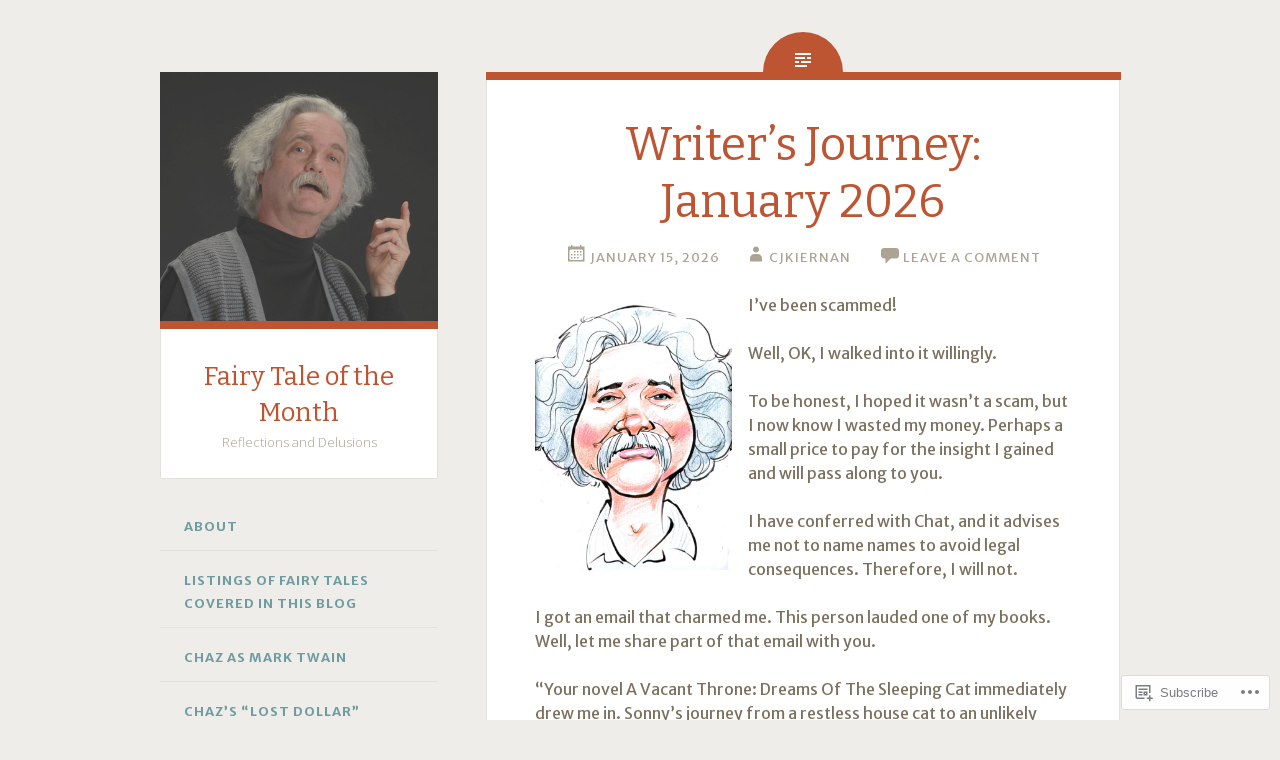

--- FILE ---
content_type: text/html; charset=UTF-8
request_url: https://chaztales.net/
body_size: 55200
content:
<!DOCTYPE html>
<html lang="en">
<head>
<meta charset="UTF-8">
<meta name="viewport" content="width=device-width, initial-scale=1">
<title>Fairy Tale of the Month | Reflections and Delusions</title>
<link rel="profile" href="http://gmpg.org/xfn/11">
<link rel="pingback" href="https://chaztales.net/xmlrpc.php">

<script type="text/javascript">
  WebFontConfig = {"google":{"families":["Merriweather+Sans:r,i,b,bi:latin,latin-ext"]},"api_url":"https:\/\/fonts-api.wp.com\/css"};
  (function() {
    var wf = document.createElement('script');
    wf.src = '/wp-content/plugins/custom-fonts/js/webfont.js';
    wf.type = 'text/javascript';
    wf.async = 'true';
    var s = document.getElementsByTagName('script')[0];
    s.parentNode.insertBefore(wf, s);
	})();
</script><style id="jetpack-custom-fonts-css">.wf-active body{font-family:"Merriweather Sans",sans-serif}.wf-active pre{font-family:"Merriweather Sans",sans-serif}.wf-active button, .wf-active input, .wf-active select, .wf-active textarea{font-family:"Merriweather Sans",sans-serif}</style>
<meta name='robots' content='max-image-preview:large' />

<!-- Async WordPress.com Remote Login -->
<script id="wpcom_remote_login_js">
var wpcom_remote_login_extra_auth = '';
function wpcom_remote_login_remove_dom_node_id( element_id ) {
	var dom_node = document.getElementById( element_id );
	if ( dom_node ) { dom_node.parentNode.removeChild( dom_node ); }
}
function wpcom_remote_login_remove_dom_node_classes( class_name ) {
	var dom_nodes = document.querySelectorAll( '.' + class_name );
	for ( var i = 0; i < dom_nodes.length; i++ ) {
		dom_nodes[ i ].parentNode.removeChild( dom_nodes[ i ] );
	}
}
function wpcom_remote_login_final_cleanup() {
	wpcom_remote_login_remove_dom_node_classes( "wpcom_remote_login_msg" );
	wpcom_remote_login_remove_dom_node_id( "wpcom_remote_login_key" );
	wpcom_remote_login_remove_dom_node_id( "wpcom_remote_login_validate" );
	wpcom_remote_login_remove_dom_node_id( "wpcom_remote_login_js" );
	wpcom_remote_login_remove_dom_node_id( "wpcom_request_access_iframe" );
	wpcom_remote_login_remove_dom_node_id( "wpcom_request_access_styles" );
}

// Watch for messages back from the remote login
window.addEventListener( "message", function( e ) {
	if ( e.origin === "https://r-login.wordpress.com" ) {
		var data = {};
		try {
			data = JSON.parse( e.data );
		} catch( e ) {
			wpcom_remote_login_final_cleanup();
			return;
		}

		if ( data.msg === 'LOGIN' ) {
			// Clean up the login check iframe
			wpcom_remote_login_remove_dom_node_id( "wpcom_remote_login_key" );

			var id_regex = new RegExp( /^[0-9]+$/ );
			var token_regex = new RegExp( /^.*|.*|.*$/ );
			if (
				token_regex.test( data.token )
				&& id_regex.test( data.wpcomid )
			) {
				// We have everything we need to ask for a login
				var script = document.createElement( "script" );
				script.setAttribute( "id", "wpcom_remote_login_validate" );
				script.src = '/remote-login.php?wpcom_remote_login=validate'
					+ '&wpcomid=' + data.wpcomid
					+ '&token=' + encodeURIComponent( data.token )
					+ '&host=' + window.location.protocol
					+ '//' + window.location.hostname
					+ '&postid=3840'
					+ '&is_singular=';
				document.body.appendChild( script );
			}

			return;
		}

		// Safari ITP, not logged in, so redirect
		if ( data.msg === 'LOGIN-REDIRECT' ) {
			window.location = 'https://wordpress.com/log-in?redirect_to=' + window.location.href;
			return;
		}

		// Safari ITP, storage access failed, remove the request
		if ( data.msg === 'LOGIN-REMOVE' ) {
			var css_zap = 'html { -webkit-transition: margin-top 1s; transition: margin-top 1s; } /* 9001 */ html { margin-top: 0 !important; } * html body { margin-top: 0 !important; } @media screen and ( max-width: 782px ) { html { margin-top: 0 !important; } * html body { margin-top: 0 !important; } }';
			var style_zap = document.createElement( 'style' );
			style_zap.type = 'text/css';
			style_zap.appendChild( document.createTextNode( css_zap ) );
			document.body.appendChild( style_zap );

			var e = document.getElementById( 'wpcom_request_access_iframe' );
			e.parentNode.removeChild( e );

			document.cookie = 'wordpress_com_login_access=denied; path=/; max-age=31536000';

			return;
		}

		// Safari ITP
		if ( data.msg === 'REQUEST_ACCESS' ) {
			console.log( 'request access: safari' );

			// Check ITP iframe enable/disable knob
			if ( wpcom_remote_login_extra_auth !== 'safari_itp_iframe' ) {
				return;
			}

			// If we are in a "private window" there is no ITP.
			var private_window = false;
			try {
				var opendb = window.openDatabase( null, null, null, null );
			} catch( e ) {
				private_window = true;
			}

			if ( private_window ) {
				console.log( 'private window' );
				return;
			}

			var iframe = document.createElement( 'iframe' );
			iframe.id = 'wpcom_request_access_iframe';
			iframe.setAttribute( 'scrolling', 'no' );
			iframe.setAttribute( 'sandbox', 'allow-storage-access-by-user-activation allow-scripts allow-same-origin allow-top-navigation-by-user-activation' );
			iframe.src = 'https://r-login.wordpress.com/remote-login.php?wpcom_remote_login=request_access&origin=' + encodeURIComponent( data.origin ) + '&wpcomid=' + encodeURIComponent( data.wpcomid );

			var css = 'html { -webkit-transition: margin-top 1s; transition: margin-top 1s; } /* 9001 */ html { margin-top: 46px !important; } * html body { margin-top: 46px !important; } @media screen and ( max-width: 660px ) { html { margin-top: 71px !important; } * html body { margin-top: 71px !important; } #wpcom_request_access_iframe { display: block; height: 71px !important; } } #wpcom_request_access_iframe { border: 0px; height: 46px; position: fixed; top: 0; left: 0; width: 100%; min-width: 100%; z-index: 99999; background: #23282d; } ';

			var style = document.createElement( 'style' );
			style.type = 'text/css';
			style.id = 'wpcom_request_access_styles';
			style.appendChild( document.createTextNode( css ) );
			document.body.appendChild( style );

			document.body.appendChild( iframe );
		}

		if ( data.msg === 'DONE' ) {
			wpcom_remote_login_final_cleanup();
		}
	}
}, false );

// Inject the remote login iframe after the page has had a chance to load
// more critical resources
window.addEventListener( "DOMContentLoaded", function( e ) {
	var iframe = document.createElement( "iframe" );
	iframe.style.display = "none";
	iframe.setAttribute( "scrolling", "no" );
	iframe.setAttribute( "id", "wpcom_remote_login_key" );
	iframe.src = "https://r-login.wordpress.com/remote-login.php"
		+ "?wpcom_remote_login=key"
		+ "&origin=aHR0cHM6Ly9jaGF6dGFsZXMubmV0"
		+ "&wpcomid=35444200"
		+ "&time=" + Math.floor( Date.now() / 1000 );
	document.body.appendChild( iframe );
}, false );
</script>
<link rel='dns-prefetch' href='//s0.wp.com' />
<link rel='dns-prefetch' href='//fonts-api.wp.com' />
<link rel="alternate" type="application/rss+xml" title="Fairy Tale of the Month &raquo; Feed" href="https://chaztales.net/feed/" />
<link rel="alternate" type="application/rss+xml" title="Fairy Tale of the Month &raquo; Comments Feed" href="https://chaztales.net/comments/feed/" />
	<script type="text/javascript">
		/* <![CDATA[ */
		function addLoadEvent(func) {
			var oldonload = window.onload;
			if (typeof window.onload != 'function') {
				window.onload = func;
			} else {
				window.onload = function () {
					oldonload();
					func();
				}
			}
		}
		/* ]]> */
	</script>
	<link crossorigin='anonymous' rel='stylesheet' id='all-css-0-1' href='/wp-content/mu-plugins/jetpack-plugin/sun/modules/infinite-scroll/infinity.css?m=1753279645i&cssminify=yes' type='text/css' media='all' />
<style id='wp-emoji-styles-inline-css'>

	img.wp-smiley, img.emoji {
		display: inline !important;
		border: none !important;
		box-shadow: none !important;
		height: 1em !important;
		width: 1em !important;
		margin: 0 0.07em !important;
		vertical-align: -0.1em !important;
		background: none !important;
		padding: 0 !important;
	}
/*# sourceURL=wp-emoji-styles-inline-css */
</style>
<link crossorigin='anonymous' rel='stylesheet' id='all-css-2-1' href='/wp-content/plugins/gutenberg-core/v22.2.0/build/styles/block-library/style.css?m=1764855221i&cssminify=yes' type='text/css' media='all' />
<style id='wp-block-library-inline-css'>
.has-text-align-justify {
	text-align:justify;
}
.has-text-align-justify{text-align:justify;}

/*# sourceURL=wp-block-library-inline-css */
</style><style id='wp-block-paragraph-inline-css'>
.is-small-text{font-size:.875em}.is-regular-text{font-size:1em}.is-large-text{font-size:2.25em}.is-larger-text{font-size:3em}.has-drop-cap:not(:focus):first-letter{float:left;font-size:8.4em;font-style:normal;font-weight:100;line-height:.68;margin:.05em .1em 0 0;text-transform:uppercase}body.rtl .has-drop-cap:not(:focus):first-letter{float:none;margin-left:.1em}p.has-drop-cap.has-background{overflow:hidden}:root :where(p.has-background){padding:1.25em 2.375em}:where(p.has-text-color:not(.has-link-color)) a{color:inherit}p.has-text-align-left[style*="writing-mode:vertical-lr"],p.has-text-align-right[style*="writing-mode:vertical-rl"]{rotate:180deg}
/*# sourceURL=/wp-content/plugins/gutenberg-core/v22.2.0/build/styles/block-library/paragraph/style.css */
</style>
<style id='wp-block-heading-inline-css'>
h1:where(.wp-block-heading).has-background,h2:where(.wp-block-heading).has-background,h3:where(.wp-block-heading).has-background,h4:where(.wp-block-heading).has-background,h5:where(.wp-block-heading).has-background,h6:where(.wp-block-heading).has-background{padding:1.25em 2.375em}h1.has-text-align-left[style*=writing-mode]:where([style*=vertical-lr]),h1.has-text-align-right[style*=writing-mode]:where([style*=vertical-rl]),h2.has-text-align-left[style*=writing-mode]:where([style*=vertical-lr]),h2.has-text-align-right[style*=writing-mode]:where([style*=vertical-rl]),h3.has-text-align-left[style*=writing-mode]:where([style*=vertical-lr]),h3.has-text-align-right[style*=writing-mode]:where([style*=vertical-rl]),h4.has-text-align-left[style*=writing-mode]:where([style*=vertical-lr]),h4.has-text-align-right[style*=writing-mode]:where([style*=vertical-rl]),h5.has-text-align-left[style*=writing-mode]:where([style*=vertical-lr]),h5.has-text-align-right[style*=writing-mode]:where([style*=vertical-rl]),h6.has-text-align-left[style*=writing-mode]:where([style*=vertical-lr]),h6.has-text-align-right[style*=writing-mode]:where([style*=vertical-rl]){rotate:180deg}
/*# sourceURL=/wp-content/plugins/gutenberg-core/v22.2.0/build/styles/block-library/heading/style.css */
</style>
<style id='wp-block-image-inline-css'>
.wp-block-image>a,.wp-block-image>figure>a{display:inline-block}.wp-block-image img{box-sizing:border-box;height:auto;max-width:100%;vertical-align:bottom}@media not (prefers-reduced-motion){.wp-block-image img.hide{visibility:hidden}.wp-block-image img.show{animation:show-content-image .4s}}.wp-block-image[style*=border-radius] img,.wp-block-image[style*=border-radius]>a{border-radius:inherit}.wp-block-image.has-custom-border img{box-sizing:border-box}.wp-block-image.aligncenter{text-align:center}.wp-block-image.alignfull>a,.wp-block-image.alignwide>a{width:100%}.wp-block-image.alignfull img,.wp-block-image.alignwide img{height:auto;width:100%}.wp-block-image .aligncenter,.wp-block-image .alignleft,.wp-block-image .alignright,.wp-block-image.aligncenter,.wp-block-image.alignleft,.wp-block-image.alignright{display:table}.wp-block-image .aligncenter>figcaption,.wp-block-image .alignleft>figcaption,.wp-block-image .alignright>figcaption,.wp-block-image.aligncenter>figcaption,.wp-block-image.alignleft>figcaption,.wp-block-image.alignright>figcaption{caption-side:bottom;display:table-caption}.wp-block-image .alignleft{float:left;margin:.5em 1em .5em 0}.wp-block-image .alignright{float:right;margin:.5em 0 .5em 1em}.wp-block-image .aligncenter{margin-left:auto;margin-right:auto}.wp-block-image :where(figcaption){margin-bottom:1em;margin-top:.5em}.wp-block-image.is-style-circle-mask img{border-radius:9999px}@supports ((-webkit-mask-image:none) or (mask-image:none)) or (-webkit-mask-image:none){.wp-block-image.is-style-circle-mask img{border-radius:0;-webkit-mask-image:url('data:image/svg+xml;utf8,<svg viewBox="0 0 100 100" xmlns="http://www.w3.org/2000/svg"><circle cx="50" cy="50" r="50"/></svg>');mask-image:url('data:image/svg+xml;utf8,<svg viewBox="0 0 100 100" xmlns="http://www.w3.org/2000/svg"><circle cx="50" cy="50" r="50"/></svg>');mask-mode:alpha;-webkit-mask-position:center;mask-position:center;-webkit-mask-repeat:no-repeat;mask-repeat:no-repeat;-webkit-mask-size:contain;mask-size:contain}}:root :where(.wp-block-image.is-style-rounded img,.wp-block-image .is-style-rounded img){border-radius:9999px}.wp-block-image figure{margin:0}.wp-lightbox-container{display:flex;flex-direction:column;position:relative}.wp-lightbox-container img{cursor:zoom-in}.wp-lightbox-container img:hover+button{opacity:1}.wp-lightbox-container button{align-items:center;backdrop-filter:blur(16px) saturate(180%);background-color:#5a5a5a40;border:none;border-radius:4px;cursor:zoom-in;display:flex;height:20px;justify-content:center;opacity:0;padding:0;position:absolute;right:16px;text-align:center;top:16px;width:20px;z-index:100}@media not (prefers-reduced-motion){.wp-lightbox-container button{transition:opacity .2s ease}}.wp-lightbox-container button:focus-visible{outline:3px auto #5a5a5a40;outline:3px auto -webkit-focus-ring-color;outline-offset:3px}.wp-lightbox-container button:hover{cursor:pointer;opacity:1}.wp-lightbox-container button:focus{opacity:1}.wp-lightbox-container button:focus,.wp-lightbox-container button:hover,.wp-lightbox-container button:not(:hover):not(:active):not(.has-background){background-color:#5a5a5a40;border:none}.wp-lightbox-overlay{box-sizing:border-box;cursor:zoom-out;height:100vh;left:0;overflow:hidden;position:fixed;top:0;visibility:hidden;width:100%;z-index:100000}.wp-lightbox-overlay .close-button{align-items:center;cursor:pointer;display:flex;justify-content:center;min-height:40px;min-width:40px;padding:0;position:absolute;right:calc(env(safe-area-inset-right) + 16px);top:calc(env(safe-area-inset-top) + 16px);z-index:5000000}.wp-lightbox-overlay .close-button:focus,.wp-lightbox-overlay .close-button:hover,.wp-lightbox-overlay .close-button:not(:hover):not(:active):not(.has-background){background:none;border:none}.wp-lightbox-overlay .lightbox-image-container{height:var(--wp--lightbox-container-height);left:50%;overflow:hidden;position:absolute;top:50%;transform:translate(-50%,-50%);transform-origin:top left;width:var(--wp--lightbox-container-width);z-index:9999999999}.wp-lightbox-overlay .wp-block-image{align-items:center;box-sizing:border-box;display:flex;height:100%;justify-content:center;margin:0;position:relative;transform-origin:0 0;width:100%;z-index:3000000}.wp-lightbox-overlay .wp-block-image img{height:var(--wp--lightbox-image-height);min-height:var(--wp--lightbox-image-height);min-width:var(--wp--lightbox-image-width);width:var(--wp--lightbox-image-width)}.wp-lightbox-overlay .wp-block-image figcaption{display:none}.wp-lightbox-overlay button{background:none;border:none}.wp-lightbox-overlay .scrim{background-color:#fff;height:100%;opacity:.9;position:absolute;width:100%;z-index:2000000}.wp-lightbox-overlay.active{visibility:visible}@media not (prefers-reduced-motion){.wp-lightbox-overlay.active{animation:turn-on-visibility .25s both}.wp-lightbox-overlay.active img{animation:turn-on-visibility .35s both}.wp-lightbox-overlay.show-closing-animation:not(.active){animation:turn-off-visibility .35s both}.wp-lightbox-overlay.show-closing-animation:not(.active) img{animation:turn-off-visibility .25s both}.wp-lightbox-overlay.zoom.active{animation:none;opacity:1;visibility:visible}.wp-lightbox-overlay.zoom.active .lightbox-image-container{animation:lightbox-zoom-in .4s}.wp-lightbox-overlay.zoom.active .lightbox-image-container img{animation:none}.wp-lightbox-overlay.zoom.active .scrim{animation:turn-on-visibility .4s forwards}.wp-lightbox-overlay.zoom.show-closing-animation:not(.active){animation:none}.wp-lightbox-overlay.zoom.show-closing-animation:not(.active) .lightbox-image-container{animation:lightbox-zoom-out .4s}.wp-lightbox-overlay.zoom.show-closing-animation:not(.active) .lightbox-image-container img{animation:none}.wp-lightbox-overlay.zoom.show-closing-animation:not(.active) .scrim{animation:turn-off-visibility .4s forwards}}@keyframes show-content-image{0%{visibility:hidden}99%{visibility:hidden}to{visibility:visible}}@keyframes turn-on-visibility{0%{opacity:0}to{opacity:1}}@keyframes turn-off-visibility{0%{opacity:1;visibility:visible}99%{opacity:0;visibility:visible}to{opacity:0;visibility:hidden}}@keyframes lightbox-zoom-in{0%{transform:translate(calc((-100vw + var(--wp--lightbox-scrollbar-width))/2 + var(--wp--lightbox-initial-left-position)),calc(-50vh + var(--wp--lightbox-initial-top-position))) scale(var(--wp--lightbox-scale))}to{transform:translate(-50%,-50%) scale(1)}}@keyframes lightbox-zoom-out{0%{transform:translate(-50%,-50%) scale(1);visibility:visible}99%{visibility:visible}to{transform:translate(calc((-100vw + var(--wp--lightbox-scrollbar-width))/2 + var(--wp--lightbox-initial-left-position)),calc(-50vh + var(--wp--lightbox-initial-top-position))) scale(var(--wp--lightbox-scale));visibility:hidden}}
/*# sourceURL=/wp-content/plugins/gutenberg-core/v22.2.0/build/styles/block-library/image/style.css */
</style>
<style id='wp-block-list-inline-css'>
ol,ul{box-sizing:border-box}:root :where(.wp-block-list.has-background){padding:1.25em 2.375em}
/*# sourceURL=/wp-content/plugins/gutenberg-core/v22.2.0/build/styles/block-library/list/style.css */
</style>
<style id='global-styles-inline-css'>
:root{--wp--preset--aspect-ratio--square: 1;--wp--preset--aspect-ratio--4-3: 4/3;--wp--preset--aspect-ratio--3-4: 3/4;--wp--preset--aspect-ratio--3-2: 3/2;--wp--preset--aspect-ratio--2-3: 2/3;--wp--preset--aspect-ratio--16-9: 16/9;--wp--preset--aspect-ratio--9-16: 9/16;--wp--preset--color--black: #000000;--wp--preset--color--cyan-bluish-gray: #abb8c3;--wp--preset--color--white: #ffffff;--wp--preset--color--pale-pink: #f78da7;--wp--preset--color--vivid-red: #cf2e2e;--wp--preset--color--luminous-vivid-orange: #ff6900;--wp--preset--color--luminous-vivid-amber: #fcb900;--wp--preset--color--light-green-cyan: #7bdcb5;--wp--preset--color--vivid-green-cyan: #00d084;--wp--preset--color--pale-cyan-blue: #8ed1fc;--wp--preset--color--vivid-cyan-blue: #0693e3;--wp--preset--color--vivid-purple: #9b51e0;--wp--preset--gradient--vivid-cyan-blue-to-vivid-purple: linear-gradient(135deg,rgb(6,147,227) 0%,rgb(155,81,224) 100%);--wp--preset--gradient--light-green-cyan-to-vivid-green-cyan: linear-gradient(135deg,rgb(122,220,180) 0%,rgb(0,208,130) 100%);--wp--preset--gradient--luminous-vivid-amber-to-luminous-vivid-orange: linear-gradient(135deg,rgb(252,185,0) 0%,rgb(255,105,0) 100%);--wp--preset--gradient--luminous-vivid-orange-to-vivid-red: linear-gradient(135deg,rgb(255,105,0) 0%,rgb(207,46,46) 100%);--wp--preset--gradient--very-light-gray-to-cyan-bluish-gray: linear-gradient(135deg,rgb(238,238,238) 0%,rgb(169,184,195) 100%);--wp--preset--gradient--cool-to-warm-spectrum: linear-gradient(135deg,rgb(74,234,220) 0%,rgb(151,120,209) 20%,rgb(207,42,186) 40%,rgb(238,44,130) 60%,rgb(251,105,98) 80%,rgb(254,248,76) 100%);--wp--preset--gradient--blush-light-purple: linear-gradient(135deg,rgb(255,206,236) 0%,rgb(152,150,240) 100%);--wp--preset--gradient--blush-bordeaux: linear-gradient(135deg,rgb(254,205,165) 0%,rgb(254,45,45) 50%,rgb(107,0,62) 100%);--wp--preset--gradient--luminous-dusk: linear-gradient(135deg,rgb(255,203,112) 0%,rgb(199,81,192) 50%,rgb(65,88,208) 100%);--wp--preset--gradient--pale-ocean: linear-gradient(135deg,rgb(255,245,203) 0%,rgb(182,227,212) 50%,rgb(51,167,181) 100%);--wp--preset--gradient--electric-grass: linear-gradient(135deg,rgb(202,248,128) 0%,rgb(113,206,126) 100%);--wp--preset--gradient--midnight: linear-gradient(135deg,rgb(2,3,129) 0%,rgb(40,116,252) 100%);--wp--preset--font-size--small: 13px;--wp--preset--font-size--medium: 20px;--wp--preset--font-size--large: 36px;--wp--preset--font-size--x-large: 42px;--wp--preset--font-family--albert-sans: 'Albert Sans', sans-serif;--wp--preset--font-family--alegreya: Alegreya, serif;--wp--preset--font-family--arvo: Arvo, serif;--wp--preset--font-family--bodoni-moda: 'Bodoni Moda', serif;--wp--preset--font-family--bricolage-grotesque: 'Bricolage Grotesque', sans-serif;--wp--preset--font-family--cabin: Cabin, sans-serif;--wp--preset--font-family--chivo: Chivo, sans-serif;--wp--preset--font-family--commissioner: Commissioner, sans-serif;--wp--preset--font-family--cormorant: Cormorant, serif;--wp--preset--font-family--courier-prime: 'Courier Prime', monospace;--wp--preset--font-family--crimson-pro: 'Crimson Pro', serif;--wp--preset--font-family--dm-mono: 'DM Mono', monospace;--wp--preset--font-family--dm-sans: 'DM Sans', sans-serif;--wp--preset--font-family--dm-serif-display: 'DM Serif Display', serif;--wp--preset--font-family--domine: Domine, serif;--wp--preset--font-family--eb-garamond: 'EB Garamond', serif;--wp--preset--font-family--epilogue: Epilogue, sans-serif;--wp--preset--font-family--fahkwang: Fahkwang, sans-serif;--wp--preset--font-family--figtree: Figtree, sans-serif;--wp--preset--font-family--fira-sans: 'Fira Sans', sans-serif;--wp--preset--font-family--fjalla-one: 'Fjalla One', sans-serif;--wp--preset--font-family--fraunces: Fraunces, serif;--wp--preset--font-family--gabarito: Gabarito, system-ui;--wp--preset--font-family--ibm-plex-mono: 'IBM Plex Mono', monospace;--wp--preset--font-family--ibm-plex-sans: 'IBM Plex Sans', sans-serif;--wp--preset--font-family--ibarra-real-nova: 'Ibarra Real Nova', serif;--wp--preset--font-family--instrument-serif: 'Instrument Serif', serif;--wp--preset--font-family--inter: Inter, sans-serif;--wp--preset--font-family--josefin-sans: 'Josefin Sans', sans-serif;--wp--preset--font-family--jost: Jost, sans-serif;--wp--preset--font-family--libre-baskerville: 'Libre Baskerville', serif;--wp--preset--font-family--libre-franklin: 'Libre Franklin', sans-serif;--wp--preset--font-family--literata: Literata, serif;--wp--preset--font-family--lora: Lora, serif;--wp--preset--font-family--merriweather: Merriweather, serif;--wp--preset--font-family--montserrat: Montserrat, sans-serif;--wp--preset--font-family--newsreader: Newsreader, serif;--wp--preset--font-family--noto-sans-mono: 'Noto Sans Mono', sans-serif;--wp--preset--font-family--nunito: Nunito, sans-serif;--wp--preset--font-family--open-sans: 'Open Sans', sans-serif;--wp--preset--font-family--overpass: Overpass, sans-serif;--wp--preset--font-family--pt-serif: 'PT Serif', serif;--wp--preset--font-family--petrona: Petrona, serif;--wp--preset--font-family--piazzolla: Piazzolla, serif;--wp--preset--font-family--playfair-display: 'Playfair Display', serif;--wp--preset--font-family--plus-jakarta-sans: 'Plus Jakarta Sans', sans-serif;--wp--preset--font-family--poppins: Poppins, sans-serif;--wp--preset--font-family--raleway: Raleway, sans-serif;--wp--preset--font-family--roboto: Roboto, sans-serif;--wp--preset--font-family--roboto-slab: 'Roboto Slab', serif;--wp--preset--font-family--rubik: Rubik, sans-serif;--wp--preset--font-family--rufina: Rufina, serif;--wp--preset--font-family--sora: Sora, sans-serif;--wp--preset--font-family--source-sans-3: 'Source Sans 3', sans-serif;--wp--preset--font-family--source-serif-4: 'Source Serif 4', serif;--wp--preset--font-family--space-mono: 'Space Mono', monospace;--wp--preset--font-family--syne: Syne, sans-serif;--wp--preset--font-family--texturina: Texturina, serif;--wp--preset--font-family--urbanist: Urbanist, sans-serif;--wp--preset--font-family--work-sans: 'Work Sans', sans-serif;--wp--preset--spacing--20: 0.44rem;--wp--preset--spacing--30: 0.67rem;--wp--preset--spacing--40: 1rem;--wp--preset--spacing--50: 1.5rem;--wp--preset--spacing--60: 2.25rem;--wp--preset--spacing--70: 3.38rem;--wp--preset--spacing--80: 5.06rem;--wp--preset--shadow--natural: 6px 6px 9px rgba(0, 0, 0, 0.2);--wp--preset--shadow--deep: 12px 12px 50px rgba(0, 0, 0, 0.4);--wp--preset--shadow--sharp: 6px 6px 0px rgba(0, 0, 0, 0.2);--wp--preset--shadow--outlined: 6px 6px 0px -3px rgb(255, 255, 255), 6px 6px rgb(0, 0, 0);--wp--preset--shadow--crisp: 6px 6px 0px rgb(0, 0, 0);}:where(.is-layout-flex){gap: 0.5em;}:where(.is-layout-grid){gap: 0.5em;}body .is-layout-flex{display: flex;}.is-layout-flex{flex-wrap: wrap;align-items: center;}.is-layout-flex > :is(*, div){margin: 0;}body .is-layout-grid{display: grid;}.is-layout-grid > :is(*, div){margin: 0;}:where(.wp-block-columns.is-layout-flex){gap: 2em;}:where(.wp-block-columns.is-layout-grid){gap: 2em;}:where(.wp-block-post-template.is-layout-flex){gap: 1.25em;}:where(.wp-block-post-template.is-layout-grid){gap: 1.25em;}.has-black-color{color: var(--wp--preset--color--black) !important;}.has-cyan-bluish-gray-color{color: var(--wp--preset--color--cyan-bluish-gray) !important;}.has-white-color{color: var(--wp--preset--color--white) !important;}.has-pale-pink-color{color: var(--wp--preset--color--pale-pink) !important;}.has-vivid-red-color{color: var(--wp--preset--color--vivid-red) !important;}.has-luminous-vivid-orange-color{color: var(--wp--preset--color--luminous-vivid-orange) !important;}.has-luminous-vivid-amber-color{color: var(--wp--preset--color--luminous-vivid-amber) !important;}.has-light-green-cyan-color{color: var(--wp--preset--color--light-green-cyan) !important;}.has-vivid-green-cyan-color{color: var(--wp--preset--color--vivid-green-cyan) !important;}.has-pale-cyan-blue-color{color: var(--wp--preset--color--pale-cyan-blue) !important;}.has-vivid-cyan-blue-color{color: var(--wp--preset--color--vivid-cyan-blue) !important;}.has-vivid-purple-color{color: var(--wp--preset--color--vivid-purple) !important;}.has-black-background-color{background-color: var(--wp--preset--color--black) !important;}.has-cyan-bluish-gray-background-color{background-color: var(--wp--preset--color--cyan-bluish-gray) !important;}.has-white-background-color{background-color: var(--wp--preset--color--white) !important;}.has-pale-pink-background-color{background-color: var(--wp--preset--color--pale-pink) !important;}.has-vivid-red-background-color{background-color: var(--wp--preset--color--vivid-red) !important;}.has-luminous-vivid-orange-background-color{background-color: var(--wp--preset--color--luminous-vivid-orange) !important;}.has-luminous-vivid-amber-background-color{background-color: var(--wp--preset--color--luminous-vivid-amber) !important;}.has-light-green-cyan-background-color{background-color: var(--wp--preset--color--light-green-cyan) !important;}.has-vivid-green-cyan-background-color{background-color: var(--wp--preset--color--vivid-green-cyan) !important;}.has-pale-cyan-blue-background-color{background-color: var(--wp--preset--color--pale-cyan-blue) !important;}.has-vivid-cyan-blue-background-color{background-color: var(--wp--preset--color--vivid-cyan-blue) !important;}.has-vivid-purple-background-color{background-color: var(--wp--preset--color--vivid-purple) !important;}.has-black-border-color{border-color: var(--wp--preset--color--black) !important;}.has-cyan-bluish-gray-border-color{border-color: var(--wp--preset--color--cyan-bluish-gray) !important;}.has-white-border-color{border-color: var(--wp--preset--color--white) !important;}.has-pale-pink-border-color{border-color: var(--wp--preset--color--pale-pink) !important;}.has-vivid-red-border-color{border-color: var(--wp--preset--color--vivid-red) !important;}.has-luminous-vivid-orange-border-color{border-color: var(--wp--preset--color--luminous-vivid-orange) !important;}.has-luminous-vivid-amber-border-color{border-color: var(--wp--preset--color--luminous-vivid-amber) !important;}.has-light-green-cyan-border-color{border-color: var(--wp--preset--color--light-green-cyan) !important;}.has-vivid-green-cyan-border-color{border-color: var(--wp--preset--color--vivid-green-cyan) !important;}.has-pale-cyan-blue-border-color{border-color: var(--wp--preset--color--pale-cyan-blue) !important;}.has-vivid-cyan-blue-border-color{border-color: var(--wp--preset--color--vivid-cyan-blue) !important;}.has-vivid-purple-border-color{border-color: var(--wp--preset--color--vivid-purple) !important;}.has-vivid-cyan-blue-to-vivid-purple-gradient-background{background: var(--wp--preset--gradient--vivid-cyan-blue-to-vivid-purple) !important;}.has-light-green-cyan-to-vivid-green-cyan-gradient-background{background: var(--wp--preset--gradient--light-green-cyan-to-vivid-green-cyan) !important;}.has-luminous-vivid-amber-to-luminous-vivid-orange-gradient-background{background: var(--wp--preset--gradient--luminous-vivid-amber-to-luminous-vivid-orange) !important;}.has-luminous-vivid-orange-to-vivid-red-gradient-background{background: var(--wp--preset--gradient--luminous-vivid-orange-to-vivid-red) !important;}.has-very-light-gray-to-cyan-bluish-gray-gradient-background{background: var(--wp--preset--gradient--very-light-gray-to-cyan-bluish-gray) !important;}.has-cool-to-warm-spectrum-gradient-background{background: var(--wp--preset--gradient--cool-to-warm-spectrum) !important;}.has-blush-light-purple-gradient-background{background: var(--wp--preset--gradient--blush-light-purple) !important;}.has-blush-bordeaux-gradient-background{background: var(--wp--preset--gradient--blush-bordeaux) !important;}.has-luminous-dusk-gradient-background{background: var(--wp--preset--gradient--luminous-dusk) !important;}.has-pale-ocean-gradient-background{background: var(--wp--preset--gradient--pale-ocean) !important;}.has-electric-grass-gradient-background{background: var(--wp--preset--gradient--electric-grass) !important;}.has-midnight-gradient-background{background: var(--wp--preset--gradient--midnight) !important;}.has-small-font-size{font-size: var(--wp--preset--font-size--small) !important;}.has-medium-font-size{font-size: var(--wp--preset--font-size--medium) !important;}.has-large-font-size{font-size: var(--wp--preset--font-size--large) !important;}.has-x-large-font-size{font-size: var(--wp--preset--font-size--x-large) !important;}.has-albert-sans-font-family{font-family: var(--wp--preset--font-family--albert-sans) !important;}.has-alegreya-font-family{font-family: var(--wp--preset--font-family--alegreya) !important;}.has-arvo-font-family{font-family: var(--wp--preset--font-family--arvo) !important;}.has-bodoni-moda-font-family{font-family: var(--wp--preset--font-family--bodoni-moda) !important;}.has-bricolage-grotesque-font-family{font-family: var(--wp--preset--font-family--bricolage-grotesque) !important;}.has-cabin-font-family{font-family: var(--wp--preset--font-family--cabin) !important;}.has-chivo-font-family{font-family: var(--wp--preset--font-family--chivo) !important;}.has-commissioner-font-family{font-family: var(--wp--preset--font-family--commissioner) !important;}.has-cormorant-font-family{font-family: var(--wp--preset--font-family--cormorant) !important;}.has-courier-prime-font-family{font-family: var(--wp--preset--font-family--courier-prime) !important;}.has-crimson-pro-font-family{font-family: var(--wp--preset--font-family--crimson-pro) !important;}.has-dm-mono-font-family{font-family: var(--wp--preset--font-family--dm-mono) !important;}.has-dm-sans-font-family{font-family: var(--wp--preset--font-family--dm-sans) !important;}.has-dm-serif-display-font-family{font-family: var(--wp--preset--font-family--dm-serif-display) !important;}.has-domine-font-family{font-family: var(--wp--preset--font-family--domine) !important;}.has-eb-garamond-font-family{font-family: var(--wp--preset--font-family--eb-garamond) !important;}.has-epilogue-font-family{font-family: var(--wp--preset--font-family--epilogue) !important;}.has-fahkwang-font-family{font-family: var(--wp--preset--font-family--fahkwang) !important;}.has-figtree-font-family{font-family: var(--wp--preset--font-family--figtree) !important;}.has-fira-sans-font-family{font-family: var(--wp--preset--font-family--fira-sans) !important;}.has-fjalla-one-font-family{font-family: var(--wp--preset--font-family--fjalla-one) !important;}.has-fraunces-font-family{font-family: var(--wp--preset--font-family--fraunces) !important;}.has-gabarito-font-family{font-family: var(--wp--preset--font-family--gabarito) !important;}.has-ibm-plex-mono-font-family{font-family: var(--wp--preset--font-family--ibm-plex-mono) !important;}.has-ibm-plex-sans-font-family{font-family: var(--wp--preset--font-family--ibm-plex-sans) !important;}.has-ibarra-real-nova-font-family{font-family: var(--wp--preset--font-family--ibarra-real-nova) !important;}.has-instrument-serif-font-family{font-family: var(--wp--preset--font-family--instrument-serif) !important;}.has-inter-font-family{font-family: var(--wp--preset--font-family--inter) !important;}.has-josefin-sans-font-family{font-family: var(--wp--preset--font-family--josefin-sans) !important;}.has-jost-font-family{font-family: var(--wp--preset--font-family--jost) !important;}.has-libre-baskerville-font-family{font-family: var(--wp--preset--font-family--libre-baskerville) !important;}.has-libre-franklin-font-family{font-family: var(--wp--preset--font-family--libre-franklin) !important;}.has-literata-font-family{font-family: var(--wp--preset--font-family--literata) !important;}.has-lora-font-family{font-family: var(--wp--preset--font-family--lora) !important;}.has-merriweather-font-family{font-family: var(--wp--preset--font-family--merriweather) !important;}.has-montserrat-font-family{font-family: var(--wp--preset--font-family--montserrat) !important;}.has-newsreader-font-family{font-family: var(--wp--preset--font-family--newsreader) !important;}.has-noto-sans-mono-font-family{font-family: var(--wp--preset--font-family--noto-sans-mono) !important;}.has-nunito-font-family{font-family: var(--wp--preset--font-family--nunito) !important;}.has-open-sans-font-family{font-family: var(--wp--preset--font-family--open-sans) !important;}.has-overpass-font-family{font-family: var(--wp--preset--font-family--overpass) !important;}.has-pt-serif-font-family{font-family: var(--wp--preset--font-family--pt-serif) !important;}.has-petrona-font-family{font-family: var(--wp--preset--font-family--petrona) !important;}.has-piazzolla-font-family{font-family: var(--wp--preset--font-family--piazzolla) !important;}.has-playfair-display-font-family{font-family: var(--wp--preset--font-family--playfair-display) !important;}.has-plus-jakarta-sans-font-family{font-family: var(--wp--preset--font-family--plus-jakarta-sans) !important;}.has-poppins-font-family{font-family: var(--wp--preset--font-family--poppins) !important;}.has-raleway-font-family{font-family: var(--wp--preset--font-family--raleway) !important;}.has-roboto-font-family{font-family: var(--wp--preset--font-family--roboto) !important;}.has-roboto-slab-font-family{font-family: var(--wp--preset--font-family--roboto-slab) !important;}.has-rubik-font-family{font-family: var(--wp--preset--font-family--rubik) !important;}.has-rufina-font-family{font-family: var(--wp--preset--font-family--rufina) !important;}.has-sora-font-family{font-family: var(--wp--preset--font-family--sora) !important;}.has-source-sans-3-font-family{font-family: var(--wp--preset--font-family--source-sans-3) !important;}.has-source-serif-4-font-family{font-family: var(--wp--preset--font-family--source-serif-4) !important;}.has-space-mono-font-family{font-family: var(--wp--preset--font-family--space-mono) !important;}.has-syne-font-family{font-family: var(--wp--preset--font-family--syne) !important;}.has-texturina-font-family{font-family: var(--wp--preset--font-family--texturina) !important;}.has-urbanist-font-family{font-family: var(--wp--preset--font-family--urbanist) !important;}.has-work-sans-font-family{font-family: var(--wp--preset--font-family--work-sans) !important;}
/*# sourceURL=global-styles-inline-css */
</style>

<style id='classic-theme-styles-inline-css'>
/*! This file is auto-generated */
.wp-block-button__link{color:#fff;background-color:#32373c;border-radius:9999px;box-shadow:none;text-decoration:none;padding:calc(.667em + 2px) calc(1.333em + 2px);font-size:1.125em}.wp-block-file__button{background:#32373c;color:#fff;text-decoration:none}
/*# sourceURL=/wp-includes/css/classic-themes.min.css */
</style>
<link crossorigin='anonymous' rel='stylesheet' id='all-css-4-1' href='/_static/??-eJx9jtsKwjAQRH/IzZK2eHkQv6VJV41mm6WbtPj3RoQqCL7Mw3DOMLgI+DRmGjNKLJcwKvrkYvJ3xcbYvbGggSUSTDSbDoegeSVA8yOS8aob/BriAp+tiWrP0ucXwTSEniJxxf5pi1QHnJOJVKEmh8KQr1XUH+9doxSH5+BzmAnXXyc+2l1nt4e2bZvbEwOaVzk=&cssminify=yes' type='text/css' media='all' />
<link rel='stylesheet' id='fictive-open-sans-css' href='https://fonts-api.wp.com/css?family=Open+Sans%3A300italic%2C400italic%2C700italic%2C400%2C300%2C700&#038;ver=6.9-RC2-61304' media='all' />
<link rel='stylesheet' id='fictive-bitter-css' href='https://fonts-api.wp.com/css?family=Bitter%3A400%2C700%2C400italic&#038;subset=latin%2Clatin-ext&#038;ver=6.9-RC2-61304' media='all' />
<link crossorigin='anonymous' rel='stylesheet' id='all-css-8-1' href='/_static/??-eJx9jtsKwkAMRH/INXipxQfxU6QN6Zq6m12abIt/bws+VBTf5sCcYWDKDpMYiUEsLofiWRR6stzg482gReDGguBJaOBZ0N9xi6obWG3anSIp5NJCx2g8Eiw7as9AbsqY4peyujFQG5Kfo4e5tcJ/kqfkQsLGOMkHuC40PCzqNV52dXXY1+fTsepflfBhPA==&cssminify=yes' type='text/css' media='all' />
<link crossorigin='anonymous' rel='stylesheet' id='print-css-9-1' href='/wp-content/mu-plugins/global-print/global-print.css?m=1465851035i&cssminify=yes' type='text/css' media='print' />
<style id='jetpack-global-styles-frontend-style-inline-css'>
:root { --font-headings: unset; --font-base: unset; --font-headings-default: -apple-system,BlinkMacSystemFont,"Segoe UI",Roboto,Oxygen-Sans,Ubuntu,Cantarell,"Helvetica Neue",sans-serif; --font-base-default: -apple-system,BlinkMacSystemFont,"Segoe UI",Roboto,Oxygen-Sans,Ubuntu,Cantarell,"Helvetica Neue",sans-serif;}
/*# sourceURL=jetpack-global-styles-frontend-style-inline-css */
</style>
<link crossorigin='anonymous' rel='stylesheet' id='all-css-12-1' href='/wp-content/themes/h4/global.css?m=1420737423i&cssminify=yes' type='text/css' media='all' />
<script type="text/javascript" id="wpcom-actionbar-placeholder-js-extra">
/* <![CDATA[ */
var actionbardata = {"siteID":"35444200","postID":"0","siteURL":"https://chaztales.net","xhrURL":"https://chaztales.net/wp-admin/admin-ajax.php","nonce":"8d63a61e57","isLoggedIn":"","statusMessage":"","subsEmailDefault":"instantly","proxyScriptUrl":"https://s0.wp.com/wp-content/js/wpcom-proxy-request.js?m=1513050504i&amp;ver=20211021","i18n":{"followedText":"New posts from this site will now appear in your \u003Ca href=\"https://wordpress.com/reader\"\u003EReader\u003C/a\u003E","foldBar":"Collapse this bar","unfoldBar":"Expand this bar","shortLinkCopied":"Shortlink copied to clipboard."}};
//# sourceURL=wpcom-actionbar-placeholder-js-extra
/* ]]> */
</script>
<script type="text/javascript" id="jetpack-mu-wpcom-settings-js-before">
/* <![CDATA[ */
var JETPACK_MU_WPCOM_SETTINGS = {"assetsUrl":"https://s0.wp.com/wp-content/mu-plugins/jetpack-mu-wpcom-plugin/sun/jetpack_vendor/automattic/jetpack-mu-wpcom/src/build/"};
//# sourceURL=jetpack-mu-wpcom-settings-js-before
/* ]]> */
</script>
<script crossorigin='anonymous' type='text/javascript'  src='/_static/??-eJzTLy/QTc7PK0nNK9HPKtYvyinRLSjKr6jUyyrW0QfKZeYl55SmpBaDJLMKS1OLKqGUXm5mHkFFurmZ6UWJJalQxfa5tobmRgamxgZmFpZZACbyLJI='></script>
<script type="text/javascript" id="rlt-proxy-js-after">
/* <![CDATA[ */
	rltInitialize( {"token":null,"iframeOrigins":["https:\/\/widgets.wp.com"]} );
//# sourceURL=rlt-proxy-js-after
/* ]]> */
</script>
<link rel="EditURI" type="application/rsd+xml" title="RSD" href="https://chaztales.wordpress.com/xmlrpc.php?rsd" />
<meta name="generator" content="WordPress.com" />
<link rel='shortlink' href='https://wp.me/2oIEE' />

<!-- Jetpack Open Graph Tags -->
<meta property="og:type" content="website" />
<meta property="og:title" content="Fairy Tale of the Month" />
<meta property="og:description" content="Reflections and Delusions" />
<meta property="og:url" content="https://chaztales.net/" />
<meta property="og:site_name" content="Fairy Tale of the Month" />
<meta property="og:image" content="https://secure.gravatar.com/blavatar/2c446b3dfde6856047476f8b6a8a6defc45244aefeefacfcdf032e4181dc15b3?s=200&#038;ts=1768983736" />
<meta property="og:image:width" content="200" />
<meta property="og:image:height" content="200" />
<meta property="og:image:alt" content="" />
<meta property="og:locale" content="en_US" />

<!-- End Jetpack Open Graph Tags -->
<link rel="shortcut icon" type="image/x-icon" href="https://secure.gravatar.com/blavatar/2c446b3dfde6856047476f8b6a8a6defc45244aefeefacfcdf032e4181dc15b3?s=32" sizes="16x16" />
<link rel="icon" type="image/x-icon" href="https://secure.gravatar.com/blavatar/2c446b3dfde6856047476f8b6a8a6defc45244aefeefacfcdf032e4181dc15b3?s=32" sizes="16x16" />
<link rel="apple-touch-icon" href="https://secure.gravatar.com/blavatar/2c446b3dfde6856047476f8b6a8a6defc45244aefeefacfcdf032e4181dc15b3?s=114" />
<link rel='openid.server' href='https://chaztales.net/?openidserver=1' />
<link rel='openid.delegate' href='https://chaztales.net/' />
<link rel="search" type="application/opensearchdescription+xml" href="https://chaztales.net/osd.xml" title="Fairy Tale of the Month" />
<link rel="search" type="application/opensearchdescription+xml" href="https://s1.wp.com/opensearch.xml" title="WordPress.com" />
		<style type="text/css">
			.recentcomments a {
				display: inline !important;
				padding: 0 !important;
				margin: 0 !important;
			}

			table.recentcommentsavatartop img.avatar, table.recentcommentsavatarend img.avatar {
				border: 0px;
				margin: 0;
			}

			table.recentcommentsavatartop a, table.recentcommentsavatarend a {
				border: 0px !important;
				background-color: transparent !important;
			}

			td.recentcommentsavatarend, td.recentcommentsavatartop {
				padding: 0px 0px 1px 0px;
				margin: 0px;
			}

			td.recentcommentstextend {
				border: none !important;
				padding: 0px 0px 2px 10px;
			}

			.rtl td.recentcommentstextend {
				padding: 0px 10px 2px 0px;
			}

			td.recentcommentstexttop {
				border: none;
				padding: 0px 0px 0px 10px;
			}

			.rtl td.recentcommentstexttop {
				padding: 0px 10px 0px 0px;
			}
		</style>
		<meta name="description" content="Reflections and Delusions" />
<link crossorigin='anonymous' rel='stylesheet' id='all-css-0-3' href='/_static/??-eJydzNEKwjAMheEXsoapc+xCfBSpWRjd0rQ0DWNvL8LmpYiX/+HwwZIdJqkkFaK5zDYGUZioZo/z1qAm8AiC8OSEs4IuIVM5ouoBfgZiGoxJAX1JpsSfzz786dXANLjRM1NZv9Xbv8db07XnU9dfL+30AlHOX2M=&cssminify=yes' type='text/css' media='all' />
</head>

<body class="home blog wp-theme-pubfictive customizer-styles-applied has-header-image jetpack-reblog-enabled">
<div id="page" class="hfeed site">

	<header id="masthead" class="site-header" role="banner">
				<a href="https://chaztales.net/" rel="home">
			<img src="https://chaztales.net/wp-content/uploads/2020/08/cropped-chaz-speaks-300.jpg" width="1112" height="1000" alt="" class="header-image">
		</a>
				<div class="site-branding">
						<h1 class="site-title"><a href="https://chaztales.net/" rel="home">Fairy Tale of the Month</a></h1>
			<h2 class="site-description">Reflections and Delusions</h2>
					</div>

		<div class="menu-toggles clear">
							<h1 id="menu-toggle" class="menu-toggle"><span class="screen-reader-text">Menu</span></h1>
									<h1 id="search-toggle" class="menu-toggle"><span class="screen-reader-text">Search</span></h1>
		</div>

		<nav id="site-navigation" class="main-navigation" role="navigation">
			<a class="skip-link screen-reader-text" href="#content">Skip to content</a>
							<div class="menu-menu-container"><ul id="menu-menu" class="menu"><li id="menu-item-2284" class="menu-item menu-item-type-post_type menu-item-object-page menu-item-home menu-item-2284"><a href="https://chaztales.net/about/">About</a></li>
<li id="menu-item-2283" class="menu-item menu-item-type-post_type menu-item-object-page menu-item-2283"><a href="https://chaztales.net/fairy-tale-of-the-month/">Listings of Fairy Tales Covered in This Blog</a></li>
<li id="menu-item-2360" class="menu-item menu-item-type-post_type menu-item-object-page menu-item-2360"><a href="https://chaztales.net/chaz-as-mark-twain/">Chaz as Mark Twain</a></li>
<li id="menu-item-2392" class="menu-item menu-item-type-post_type menu-item-object-page menu-item-2392"><a href="https://chaztales.net/chazs-lost-dollar-stories/">Chaz’s “Lost Dollar” Stories</a></li>
<li id="menu-item-2377" class="menu-item menu-item-type-post_type menu-item-object-page menu-item-2377"><a href="https://chaztales.net/chaz-tells-fairy-tales/">Chaz Tells Fairy Tales</a></li>
<li id="menu-item-2348" class="menu-item menu-item-type-post_type menu-item-object-page menu-item-2348"><a href="https://chaztales.net/chazs-store/">Chaz’s Store</a></li>
<li id="menu-item-2345" class="menu-item menu-item-type-post_type menu-item-object-page menu-item-2345"><a href="https://chaztales.net/jolenes-store/">Jolene&#8217;s Store: Looking for a great Christmas gift? Like horses?</a></li>
<li id="menu-item-2442" class="menu-item menu-item-type-post_type menu-item-object-page menu-item-2442"><a href="https://chaztales.net/emilys-store/">Emily&#8217;s Store</a></li>
<li id="menu-item-3583" class="menu-item menu-item-type-post_type menu-item-object-page menu-item-3583"><a href="https://chaztales.net/write-stuff-writers-conference/">Write Stuff Writers Conference</a></li>
</ul></div>					</nav><!-- #site-navigation -->

		
		<div id="site-search" class="header-search">
			<form role="search" method="get" class="search-form" action="https://chaztales.net/">
				<label>
					<span class="screen-reader-text">Search for:</span>
					<input type="search" class="search-field" placeholder="Search &hellip;" value="" name="s" />
				</label>
				<input type="submit" class="search-submit" value="Search" />
			</form>		</div>
	</header><!-- #masthead -->

	<div id="content" class="site-content">

	<div id="primary" class="content-area">
		<main id="main" class="site-main" role="main">
		
										
<div class="hentry-wrapper">
		<article id="post-3840" class="post-3840 post type-post status-publish format-standard hentry category-uncategorized">
				<header class="entry-header">
							<h1 class="entry-title"><a href="https://chaztales.net/2026/01/15/writers-journey-january-2026/" rel="bookmark">Writer&#8217;s Journey: January&nbsp;2026</a></h1>						<div class="entry-meta">
									<span class="post-date"><a href="https://chaztales.net/2026/01/15/writers-journey-january-2026/" title="3:33 pm" rel="bookmark"><time class="entry-date" datetime="2026-01-15T15:33:30-05:00">January 15, 2026</time></a></span><span class="byline"><span class="author vcard"><a class="url fn n" href="https://chaztales.net/author/cjkiernan/" title="View all posts by cjkiernan" rel="author">cjkiernan</a></span></span>				
								<span class="comments-link"><a href="https://chaztales.net/2026/01/15/writers-journey-january-2026/#respond">Leave a comment</a></span>
				
							</div>
		</header><!-- .entry-header -->

				<div class="entry-content">
			<div class="wp-block-image">
<figure class="alignleft size-large is-resized"><a href="https://chaztales.net/wp-content/uploads/2023/11/cariacture-chaz-darker.jpg"><img data-attachment-id="3241" data-permalink="https://chaztales.net/2023/11/16/fairy-tales-of-the-month-mid-month-writers-journey/cariacture-chaz-darker-2/" data-orig-file="https://chaztales.net/wp-content/uploads/2023/11/cariacture-chaz-darker.jpg" data-orig-size="848,1166" data-comments-opened="1" data-image-meta="{&quot;aperture&quot;:&quot;0&quot;,&quot;credit&quot;:&quot;&quot;,&quot;camera&quot;:&quot;&quot;,&quot;caption&quot;:&quot;&quot;,&quot;created_timestamp&quot;:&quot;0&quot;,&quot;copyright&quot;:&quot;&quot;,&quot;focal_length&quot;:&quot;0&quot;,&quot;iso&quot;:&quot;0&quot;,&quot;shutter_speed&quot;:&quot;0&quot;,&quot;title&quot;:&quot;&quot;,&quot;orientation&quot;:&quot;1&quot;}" data-image-title="cariacture-chaz-darker" data-image-description="" data-image-caption="" data-medium-file="https://chaztales.net/wp-content/uploads/2023/11/cariacture-chaz-darker.jpg?w=218" data-large-file="https://chaztales.net/wp-content/uploads/2023/11/cariacture-chaz-darker.jpg?w=634" width="634" height="871" src="https://chaztales.net/wp-content/uploads/2023/11/cariacture-chaz-darker.jpg?w=634" alt="" class="wp-image-3241" style="width:197px;height:auto" srcset="https://chaztales.net/wp-content/uploads/2023/11/cariacture-chaz-darker.jpg?w=634 634w, https://chaztales.net/wp-content/uploads/2023/11/cariacture-chaz-darker.jpg?w=109 109w, https://chaztales.net/wp-content/uploads/2023/11/cariacture-chaz-darker.jpg?w=218 218w, https://chaztales.net/wp-content/uploads/2023/11/cariacture-chaz-darker.jpg?w=768 768w, https://chaztales.net/wp-content/uploads/2023/11/cariacture-chaz-darker.jpg 848w" sizes="(max-width: 634px) 100vw, 634px" /></a></figure>
</div>


<p>I’ve been scammed!</p>



<p>Well, OK, I walked into it willingly.</p>



<p>To be honest, I hoped it wasn’t a scam, but I now know I wasted my money. Perhaps a small price to pay for the insight I gained and will pass along to you.</p>



<p>I have conferred with Chat, and it advises me not to name names to avoid legal consequences. Therefore, I will not.</p>



<p>I got an email that charmed me. This person lauded one of my books. Well, let me share part of that email with you.</p>



<p>“Your novel A Vacant Throne: Dreams Of The Sleeping Cat immediately drew me in. Sonny’s journey from a restless house cat to an unlikely hero navigating the medieval realm of Trueterra is both thrilling and endearing. The richly imagined world, the epic quests, and the courage and loyalty of feline companions create a fantastical story that blends adventure, humor, and heart, exactly the type of story our members delight in exploring together.</p>



<p>We would be honored to feature A Vacant Throne at our next <em>(Redacted )</em>event and include it in our <em>(redacted),</em> highlighting authors whose work invites readers into imaginative worlds full of bravery, friendship, and unforgettable characters.</p>



<p>Would you be interested in having A Vacant Throne featured, or learning more about our (<em>redacted)</em> Opportunity?</p>



<p>Warm regards.”</p>



<p>Nice. Right? She obviously looked at my book. Wrong. Chat informed me she more than likely used at the Amazon’s “Look Inside” feature and my own description of the book. I should not think for a second that she actually purchased my book.</p>



<p>That was followed up, after my request for more information, with this.</p>



<p>“Dear Charles,</p>



<p>Thank you so much for your interest, I’m glad to hear that and yes, I’d love to share more.</p>



<p>For the (<em>redacted),</em> we highlight your book across multiple platforms and reader communities. The goal is to directly increase reader discovery, click-throughs, Kindle page reads, brand trust, and long-term organic sales momentum.</p>



<p>Here is what the <em>(redacted)</em> includes:</p>



<p><em>(Redacted)</em> where A Vacant Throne is the main focus title for the session on November 18th.</p>



<p><em>(Redacted)</em> sent to targeted genre readers who engage with fantasy, adventure, cats/animal fantasy, and whimsical quest fiction specifically.</p>



<p><em>(Redacted) </em>to curated book communities where animal fantasy + whimsical fantasy performs extremely well.</p>



<p><em>(Redacted)</em> where readers get to discover you as an author, not just the book, which increases long-term interest in future titles or sequels.</p>



<p>Custom graphic mockups + promotional creatives designed for the campaign to visually elevate the title.</p>



<p>This Spotlight is structured to generate increased visibility, more Kindle interest, and higher ongoing reach, not just one-day highlights.</p>



<p>Participation Fee: The participation fee for the <em>(redacted) </em>is $150.</p>



<p>This covers everything involved: design, targeting, campaign build, creative setup, distribution, and the promotional placements.</p>



<p>If you’d like, I can send the simple payment steps next and get you locked in officially for November 18th.</p>



<p>Would you like me to proceed with registration?</p>



<p>Warm regards,”</p>



<p>Making my way through the abundance of red flags, I proceeded.</p>



<p>The timeline for the event was little more than a week, giving the “readers” a slim chance to assess my book. The promotional material she sent me looked free-version assisted. The Facebook event was totally embarrassing.</p>



<p>I suspect these were amateur scammers. The Facebook event took place in one of the &nbsp;Groups that had been around for a while, but the name was changed recently. &nbsp;There were around fifteen participants, none of whom were live, only myself. They were all images with names. Not even the host was live. The host had a common name and her picture was of a typical-looking white woman with reddish-brown hair. By her accent, she was obviously Asian. Her connection was terrible, and her audio kept dropping out. One of the other participants took over. He too had a foreign accent, I’ll guess southern Africa. There was a third person asking questions, but I could not place his accent. All the questions were general, not specific to my book.</p>



<p>The whole event had not gone on very long when I saw the message, “Your free access time is nearly expired.”</p>



<p>Subsequent to the event, there was no jump in my book sales.</p>



<p>Chat had some useful suggestions about my mini-disaster and how to avoid another one. I will let Chat end the month’s missive with a summary of what was said.</p>



<p><strong>Why these scams work (even on thoughtful writers).</strong></p>



<p>These offers tend to succeed because they:</p>



<ul class="wp-block-list">
<li>Exploit isolation: writers crave readers, community, and recognition.</li>



<li>Mimic legitimacy: professional language, testimonials, Zoom events, or “curated audiences.”</li>



<li>Shift the burden subtly: You pay because it’s “an opportunity,” not a service.</li>



<li>Trade in hope, not guarantees: “exposure,” “visibility,” “networking,” “promotion”—all unmeasurable.</li>



<li>Falling for this isn’t stupidity; it’s vulnerability combined with good faith.</li>
</ul>



<p>Common red flags.</p>



<p>Most of these schemes share traits such as:</p>



<ul class="wp-block-list">
<li>Upfront fees for access to readers, festivals, showcases, or anthologies.</li>



<li>Vague outcomes (“additional promotion,” “industry exposure”).</li>



<li>No transparent metrics (who exactly are these readers?).</li>



<li>Pressure tactics (“limited slots,” “invite-only,” “closing soon”).</li>



<li>Pay-to-play disguised as honor.</li>



<li>Most of these use Gmail, not a publisher domain,  a known review outlet, or a verifiable marketing firm.</li>
</ul>



<p>The Writer’s Scam Smell Test</p>



<p>If an offer lands in your inbox and asks for money, pause and run it through this test. One “yes” doesn’t prove anything. Several should make you step back.</p>



<p>1. Did they find me, or did they find writers?</p>



<p>The message praises your work—but only in general terms. No specific passage. No sign they’ve spent time with the book itself.</p>



<p>“Your writing shows great promise” is not the same as “I read chapter three.”</p>



<p>2. Is the promise made of exposure, not results?</p>



<p>Words like:</p>



<ul class="wp-block-list">
<li>exposure</li>



<li>visibility</li>



<li>promotion</li>



<li>discoverability</li>



<li>networking</li>
</ul>



<p>are doing a lot of work—and none of it measurable.</p>



<p>Ask: Who exactly will see my work? How many? Where?</p>



<p>3. Am I paying to be “invited”?</p>



<p>Legitimate opportunities usually:</p>



<ul class="wp-block-list">
<li>pay the writer</li>



<li>are free to submit to</li>



<li>or clearly state what the fee covers (editing, printing, venue)</li>



<li>If the fee is for access, attendance, or consideration, be wary.</li>
</ul>



<p>4. Is the audience strangely abstract?</p>



<p>“Readers” appear, but never:</p>



<ul class="wp-block-list">
<li>named</li>



<li>quantified</li>



<li>described</li>



<li>verified</li>
</ul>



<p>A real audience can be described. A fictional one remains conveniently vague.</p>



<p>5. Does urgency replace transparency?</p>



<p>Phrases like:</p>



<ul class="wp-block-list">
<li>“limited slots”</li>



<li>“closing soon”</li>



<li>“final opportunity”</li>
</ul>



<p>appear before you’ve been given enough information to make a calm decision.</p>



<p>Pressure is often a substitute for proof.</p>



<p>6. Could this email vanish tomorrow?</p>



<p>If the sender uses:</p>



<ul class="wp-block-list">
<li>a free email account</li>



<li>no website you can verify</li>



<li>no institutional footprint</li>
</ul>



<p>ask yourself how easily they could disappear once the fee clears.</p>



<p>7. Am I saying yes because I’m tired of waiting?</p>



<p>This is the hardest question.</p>



<p>If the offer appeals because:</p>



<ul class="wp-block-list">
<li>publishing feels slow</li>



<li>recognition feels distant</li>



<li>silence feels personal</li>
</ul>



<p>then it may be feeding on discouragement rather than offering opportunity.</p>



<p>Hope is not gullibility—but it is something people learn to monetize.</p>



<p>Final Rule of Thumb</p>



<p>If an opportunity cannot survive your asking polite, specific questions, it is not an opportunity.</p>
					</div><!-- .entry-content -->
		
		<footer class="entry-footer entry-meta">
					</footer><!-- .entry-footer -->
	</article><!-- #post-## -->
</div>

							
<div class="hentry-wrapper">
		<article id="post-3822" class="post-3822 post type-post status-publish format-standard hentry category-uncategorized">
				<header class="entry-header">
							<h1 class="entry-title"><a href="https://chaztales.net/2025/12/29/fairy-tale-of-the-month-december-2025-the-quern-at-the-bottom-of-the-sea-part-one/" rel="bookmark">Fairy Tale of the Month: December 2025 The Quern at the Bottom of the Sea &#8211; Part&nbsp;One</a></h1>						<div class="entry-meta">
									<span class="post-date"><a href="https://chaztales.net/2025/12/29/fairy-tale-of-the-month-december-2025-the-quern-at-the-bottom-of-the-sea-part-one/" title="4:52 pm" rel="bookmark"><time class="entry-date" datetime="2025-12-29T16:52:49-05:00">December 29, 2025</time></a></span><span class="byline"><span class="author vcard"><a class="url fn n" href="https://chaztales.net/author/cjkiernan/" title="View all posts by cjkiernan" rel="author">cjkiernan</a></span></span>				
								<span class="comments-link"><a href="https://chaztales.net/2025/12/29/fairy-tale-of-the-month-december-2025-the-quern-at-the-bottom-of-the-sea-part-one/#respond">Leave a comment</a></span>
				
							</div>
		</header><!-- .entry-header -->

				<div class="entry-content">
			<div class="wp-block-image">
<figure class="alignleft size-large is-resized"><a href="https://chaztales.net/wp-content/uploads/2025/12/quern-ew-1.jpg"><img data-attachment-id="3830" data-permalink="https://chaztales.net/2025/12/29/fairy-tale-of-the-month-december-2025-the-quern-at-the-bottom-of-the-sea-part-one/quern-ew-2/" data-orig-file="https://chaztales.net/wp-content/uploads/2025/12/quern-ew-1.jpg" data-orig-size="1143,1673" data-comments-opened="1" data-image-meta="{&quot;aperture&quot;:&quot;0&quot;,&quot;credit&quot;:&quot;&quot;,&quot;camera&quot;:&quot;&quot;,&quot;caption&quot;:&quot;&quot;,&quot;created_timestamp&quot;:&quot;0&quot;,&quot;copyright&quot;:&quot;&quot;,&quot;focal_length&quot;:&quot;0&quot;,&quot;iso&quot;:&quot;0&quot;,&quot;shutter_speed&quot;:&quot;0&quot;,&quot;title&quot;:&quot;&quot;,&quot;orientation&quot;:&quot;0&quot;}" data-image-title="Quern EW" data-image-description="" data-image-caption="" data-medium-file="https://chaztales.net/wp-content/uploads/2025/12/quern-ew-1.jpg?w=205" data-large-file="https://chaztales.net/wp-content/uploads/2025/12/quern-ew-1.jpg?w=634" width="700" height="1024" src="https://chaztales.net/wp-content/uploads/2025/12/quern-ew-1.jpg?w=700" alt="" class="wp-image-3830" style="aspect-ratio:0.6836006086854735;width:323px;height:auto" srcset="https://chaztales.net/wp-content/uploads/2025/12/quern-ew-1.jpg?w=700 700w, https://chaztales.net/wp-content/uploads/2025/12/quern-ew-1.jpg?w=102 102w, https://chaztales.net/wp-content/uploads/2025/12/quern-ew-1.jpg?w=205 205w, https://chaztales.net/wp-content/uploads/2025/12/quern-ew-1.jpg?w=768 768w, https://chaztales.net/wp-content/uploads/2025/12/quern-ew-1.jpg 1143w" sizes="(max-width: 700px) 100vw, 700px" /></a><figcaption class="wp-element-caption">Erik Theodor Werenskiold</figcaption></figure>
</div>


<p>The Quern</p>



<p>The bell above Augustus’s tobacco-shop door announced my arrival. He looks up from his newspaper as he stands behind the counter.</p>



<p>“What will it be? Leprechaun Gold, Old Rinkrank?”</p>



<p>“No, I haven’t had Black Dwarf for some time. I will take two ounces of that.”</p>



<p>“Black Dwarf was the first of my blends you bought, you know. But see here, I’ll not sell it to you until you tell me a story.” Augustus smiled.</p>



<p>“Well, don’t I always? Actually, the girls have decided that on Christmas Eve, after the holiday lasagna at Melissa’s, we all must choose a story to read.”</p>



<p>“Ah, that sounds like the start of a fine tradition. What story will you choose?”</p>



<p>“One I found <a href="https://archive.org/details/fairytalesfarnorth00asbj/page/n7/mode/2up">in <em>Fairy Tales From the Far North</em></a><em>.”</em></p>



<p>“<a href="https://en.wikipedia.org/wiki/Peter_Christen_Asbj%C3%B8rnsen">P. C. Asbjornsen</a>,” Augustus fills in.</p>



<p>“Quite. It’s called <em><a href="https://www.worldfolklore.net/why-the-sea-is-salt/">Quern at the Bottom of the Sea</a>.”</em></p>



<p>There were two brothers, one rich and one poor. The poor brother came begging on Christmas Eve for food for his family. Ungraciously, the rich brother threw him a ham, saying, “There it is; now go to the devil.”</p>



<p>Hearing this, the poor man went off to find the devil. And he did.</p>



<p>Outside of the devil’s house was an old, bearded man chopping wood, who informed the poor man that the devil was in want of a ham, but the poor man must trade for it and get the quern, the hand mill, stored behind the door.</p>



<p>The devil was reluctant to trade, but eventually he did. The old man explained that the quern would grind out anything he wanted and instructed him on how to stop the quern.</p>



<p>Before midnight of Christmas Eve, the poor man returned home to have the quern produce a feast for his family, complete with a tablecloth and candles. On the third day, he invited all of his friends to feast as well.</p>



<p>The rich brother, jealous of his brother’s good fortune and knowing his brother had nothing to eat a few days before, demanded an explanation. After a bit too much drinking, the poor brother let slip his secret.</p>



<p>The rich brother now demanded that the poor one sell the quern to him. The purchase was put off until harvest, giving the poor brother time to put by all the stores of things he would ever need. When he handed the quern over, he purposely did not tell his brother how to turn it off once started.</p>



<p>The new owner of the quern asked for broth and herrings for breakfast. Dutifully, the quern produced it in abundance. His kitchen soon filled with broth and herrings, and he, shortly, was flushed out of his house on a wave.</p>



<p>If the whole parish was not to be drowned, he needed to go back to the poor brother and beg him to take back the quern. This the poor man did for an additional amount of wealth.</p>



<p>With the quern back in his possession, the now-not-so-poor brother put it to better use. He bought a large farm and went so far as to plate the house with gold. That attracted much attention. He was eventually visited by a skipper/merchant who offered him a great sum for the quern. It was sold to him, but again, without much instruction.&nbsp;</p>



<p>The merchant traded in salt. Instead of travelling to distant lands to buy salt, he simply carried the quern onto his ship and had it grind out salt. Salt soon filled the hull of the ship and every square inch of it until the ship sank.</p>



<p>The quern now sits at the bottom of the sea, churning. That is why the sea is salty.</p>



<p>Augustus nodded his head knowingly.</p>



<h1 class="wp-block-heading">Part Two</h1>


<div class="wp-block-image">
<figure class="alignleft size-large is-resized"><a href="https://chaztales.net/wp-content/uploads/2025/12/quern-vintage-illustration-vector-2.jpg"><img data-attachment-id="3831" data-permalink="https://chaztales.net/2025/12/29/fairy-tale-of-the-month-december-2025-the-quern-at-the-bottom-of-the-sea-part-one/quern-vintage-illustration-vector-3/" data-orig-file="https://chaztales.net/wp-content/uploads/2025/12/quern-vintage-illustration-vector-2.jpg" data-orig-size="1601,980" data-comments-opened="1" data-image-meta="{&quot;aperture&quot;:&quot;0&quot;,&quot;credit&quot;:&quot;&quot;,&quot;camera&quot;:&quot;&quot;,&quot;caption&quot;:&quot;&quot;,&quot;created_timestamp&quot;:&quot;0&quot;,&quot;copyright&quot;:&quot;&quot;,&quot;focal_length&quot;:&quot;0&quot;,&quot;iso&quot;:&quot;0&quot;,&quot;shutter_speed&quot;:&quot;0&quot;,&quot;title&quot;:&quot;&quot;,&quot;orientation&quot;:&quot;0&quot;}" data-image-title="quern-vintage-illustration-vector" data-image-description="" data-image-caption="" data-medium-file="https://chaztales.net/wp-content/uploads/2025/12/quern-vintage-illustration-vector-2.jpg?w=300" data-large-file="https://chaztales.net/wp-content/uploads/2025/12/quern-vintage-illustration-vector-2.jpg?w=634" width="1024" height="626" src="https://chaztales.net/wp-content/uploads/2025/12/quern-vintage-illustration-vector-2.jpg?w=1024" alt="" class="wp-image-3831" style="aspect-ratio:1.633694958519464;width:304px;height:auto" srcset="https://chaztales.net/wp-content/uploads/2025/12/quern-vintage-illustration-vector-2.jpg?w=1024 1024w, https://chaztales.net/wp-content/uploads/2025/12/quern-vintage-illustration-vector-2.jpg?w=150 150w, https://chaztales.net/wp-content/uploads/2025/12/quern-vintage-illustration-vector-2.jpg?w=300 300w, https://chaztales.net/wp-content/uploads/2025/12/quern-vintage-illustration-vector-2.jpg?w=768 768w, https://chaztales.net/wp-content/uploads/2025/12/quern-vintage-illustration-vector-2.jpg?w=1440 1440w, https://chaztales.net/wp-content/uploads/2025/12/quern-vintage-illustration-vector-2.jpg 1601w" sizes="(max-width: 1024px) 100vw, 1024px" /></a><figcaption class="wp-element-caption">Vintage Illustration</figcaption></figure>
</div>


<p>Pourquoi Tale</p>



<p>“A pourquoi tale,” says Augustus. “I didn’t see it coming. But wait, it is ringing a bell in my head.”</p>



<p>Augustus darts upstairs to his library. He is no sooner out of sight than the bell over his door rings. I explain to the customer that Augustus will be back shortly, but might I help him? Well, I know Augustus’s stock pretty well.</p>



<p>I talk him into trying out Elfish Gold, one of my favorites. I am weighing out two ounces when Augustus returns, raising an eyebrow at his new assistant. After the transaction is complete and the customer is gone, we settle in chairs behind the counter.</p>



<p>In his hand is a copy of the <a href="https://en.wikipedia.org/wiki/Prose_Edda"><em>Prose Edda</em></a><em>, </em>which is at least in part by <a href="https://en.wikipedia.org/wiki/Snorri_Sturluson">Snorri Sturluson</a>. “I will guess the origin of your tale is the piece called <em>The Song of Grόtti.</em></p>



<p>“King Frόŏi bought two enslaved giantesses, Fenja and Menja, and chained them to his magical mill, Grόtti. The king had them grind out gold, peace, and happiness, augmented by their singing.&nbsp; He gave Fenja and Menja no rest, and in revenge, they sang a different song and ground out an army led by a sea-king named Mysing, who defeated King Frόŏi and seized Grόtti and its two slaves.</p>



<p>“Mysing was no better a master, but now they were on a ship grinding out salt. When the ship sank, Grόtti ended up at the bottom of the sea, run by a whirlpool.”</p>



<p>I fill my pipe with some Fairy’s Favorite that Augustus offers me.</p>



<p>“Hmmm,” I say, “no devil, no brothers, yet obviously the two tales are related.”</p>



<p>“Yes.” Augustus lights his pipe. “The <em>Prose Edda </em>was compiled in the thirteenth century, hundreds of years after Christianity had established itself in the North, but the tales are certainly from pagan times. There is no Christian gloss upon them.”</p>



<p>“You suggest,” I say, “that <em>The Song of Grόtti </em>pre-dates my tale?”</p>



<p>“I’ll wager my meerschaum on it!” he replies, holding up his favorite pipe.</p>



<p>“I won’t challenge you,” I easily concede. “But let me ask, are all fairy tales derivative? Do fairy tales always borrow—no, I’ll say steal—their themes and ideas from myth and legend? I want to say ‘no.’ I’ve always argued that myths, legends, and fairy tales—if inspired by something historical, like King Arthur—really draw from the collective unconscious, our dreams, our group wish/ideal for their content.”</p>



<p>Augustus puffs hard on his pipe, considering the thought. “I must come down on the theft notion. The myths and legends were, I suspect, developed by the bards, or their like: skilled, educated, trained individuals.</p>



<p>“Fairy tales are of the illiterate lower class, told in taverns or around the home hearth to equally uneducated listeners, not people of the court whom the bards entertained.”</p>



<p>“The French court was interested in fairy tales,” I defend.</p>



<p>“Well, of course, <a href="https://en.wikipedia.org/wiki/Charles_Perrault">Charles Perrault</a>, <a href="https://en.wikipedia.org/wiki/Madame_d%27Aulnoy">Madame d&#8217;Aulnoy</a>, <a href="https://en.wikipedia.org/wiki/Henriette-Julie_de_Murat">Henriette-Julie de Murat</a>, but that was an affectation, a fad; it does nothing for your position on fairy-tale origins.”</p>



<p>I really hate it, at times, when he is so much smarter than I am.</p>



<h1 class="wp-block-heading">Part Three</h1>


<div class="wp-block-image">
<figure class="alignleft size-large is-resized"><a href="https://chaztales.net/wp-content/uploads/2025/12/quern-fenja-menja.jpg"><img data-attachment-id="3834" data-permalink="https://chaztales.net/2025/12/29/fairy-tale-of-the-month-december-2025-the-quern-at-the-bottom-of-the-sea-part-one/quern-fenja-menja/" data-orig-file="https://chaztales.net/wp-content/uploads/2025/12/quern-fenja-menja.jpg" data-orig-size="700,650" data-comments-opened="1" data-image-meta="{&quot;aperture&quot;:&quot;0&quot;,&quot;credit&quot;:&quot;&quot;,&quot;camera&quot;:&quot;&quot;,&quot;caption&quot;:&quot;&quot;,&quot;created_timestamp&quot;:&quot;0&quot;,&quot;copyright&quot;:&quot;&quot;,&quot;focal_length&quot;:&quot;0&quot;,&quot;iso&quot;:&quot;0&quot;,&quot;shutter_speed&quot;:&quot;0&quot;,&quot;title&quot;:&quot;&quot;,&quot;orientation&quot;:&quot;0&quot;}" data-image-title="Quern Fenja Menja" data-image-description="" data-image-caption="" data-medium-file="https://chaztales.net/wp-content/uploads/2025/12/quern-fenja-menja.jpg?w=300" data-large-file="https://chaztales.net/wp-content/uploads/2025/12/quern-fenja-menja.jpg?w=634" loading="lazy" width="700" height="650" src="https://chaztales.net/wp-content/uploads/2025/12/quern-fenja-menja.jpg?w=700" alt="" class="wp-image-3834" style="width:298px;height:auto" srcset="https://chaztales.net/wp-content/uploads/2025/12/quern-fenja-menja.jpg 700w, https://chaztales.net/wp-content/uploads/2025/12/quern-fenja-menja.jpg?w=150 150w, https://chaztales.net/wp-content/uploads/2025/12/quern-fenja-menja.jpg?w=300 300w" sizes="(max-width: 700px) 100vw, 700px" /></a><figcaption class="wp-element-caption">Menia (Menja) and Fenia (Fenja) by W. J. Wiegand, (fl. 1869–1882)</figcaption></figure>
</div>


<p>Purposefully Vague</p>



<p>I do love Melissa’s Christmas lasagna. Paired with garlic toast, it’s a wonderful winter’s repast.</p>



<p>Sated, we now sit in her drawing room—as she likes to call it—Melissa and I with glasses of merlot and the girls with their Cadbury hot chocolate. We have finished reading our stories to each other. Following the tradition of Victorian Christmas “ghost” stories, Melissa favored us with <a href="https://www.worldoftales.com/European_folktales/Norwegian_folktale_14.html#gsc.tab=0"><em>The Cat on the Dovrefjell</em></a><em>,</em> Thalia with <a href="https://chaztales.net/2016/12/29/fairy-tale-of-the-month-december-2016-gabriel-rider-part-one/"><em>Gabriel Rider</em></a><em>, </em>and Jini with her favorite part of Dickens’ <a href="https://en.wikipedia.org/wiki/A_Christmas_Carol"><em>A Christmas Carol,</em></a>it being the visit of the third spirit, the Ghost of Christmas Yet to Come. Mine had the least to do with Christmas, but they all got to roll their eyes at the ending.</p>



<p>“Wait a minute,” Thalia critiques, “if the devil wanted a ham, why didn’t he ask the quern for one, or a few for that matter?”</p>



<p>I wag my finger at her. “Haven’t I raised and taught you not to apply logic to fairy tales?”</p>



<p>Another rolling of the eyes with a giggle from Jini in the background. “Yes, but this one is a little too much from the start. And why did neither of the brothers ask for gold from the start?”</p>



<p>“Ugh, and herrings for breakfast!” Jini wrinkles her nose.</p>



<p>“Well, they were Norwegians,” I say, my attention drawn to a plate of shortcakes on an occasional table.</p>



<p>Perhaps,” Melissa suggests, “Norwegians think of their stomach before considering other things. However, what I liked in the story was the poor brother’s development. He is presented to us as a simpleton. When his brother tells him to go to the devil, he takes the words at face value, and with the luck of a fool, he finds the devil.</p>



<p>“Later, when the rich brother strong-arms him into selling the quern, the poor brother does not tell the other all that he needs to know. Further into the story, when he resells the quern to the merchants, he obviously anticipates his doubling of profit once more. Things did not happen that way, and now we have a salty sea, but it shows he was thinking.”</p>



<p>“Huh,” I say, “interesting. For me, I thought his character was being inconsistent. He is at first poor and stupid, then, suddenly, clever and rich. I didn’t see a progression.” I nibble another shortcake.</p>



<p>Melissa sips her wine, considering. “The fairy tales are, perhaps purposefully, vague. That might be one of their strengths and not a fault. You see the main character as being inconsistent, and I see him as coming into his own. You and I—and everyone else, present company included—project our notions onto the tales. What I see in the story is not what you see. We are interpreting, just like we interpret our dreams. I am not sure any other genré allows us that much latitude.”</p>



<p>“Wow, I didn’t get any of that.” Jini is looking a little wide-eyed. “I got Thalia’s point after she said it, but I never would have thought of it. I guess I don’t want to analyze the tales. I just want to hear them and let them wash over me. They make me feel happy and sad. I think that is all I want them to do.”</p>



<p><em>That’s simple enough.</em></p>



<p>Your thoughts?</p>



<p></p>
					</div><!-- .entry-content -->
		
		<footer class="entry-footer entry-meta">
					</footer><!-- .entry-footer -->
	</article><!-- #post-## -->
</div>

							
<div class="hentry-wrapper">
		<article id="post-3817" class="post-3817 post type-post status-publish format-standard hentry category-uncategorized">
				<header class="entry-header">
							<h1 class="entry-title"><a href="https://chaztales.net/2025/12/15/writers-journey-december-2025/" rel="bookmark">Writer&#8217;s Journey: December&nbsp;2025</a></h1>						<div class="entry-meta">
									<span class="post-date"><a href="https://chaztales.net/2025/12/15/writers-journey-december-2025/" title="7:19 pm" rel="bookmark"><time class="entry-date" datetime="2025-12-15T19:19:40-05:00">December 15, 2025</time></a></span><span class="byline"><span class="author vcard"><a class="url fn n" href="https://chaztales.net/author/cjkiernan/" title="View all posts by cjkiernan" rel="author">cjkiernan</a></span></span>				
								<span class="comments-link"><a href="https://chaztales.net/2025/12/15/writers-journey-december-2025/#respond">Leave a comment</a></span>
				
							</div>
		</header><!-- .entry-header -->

				<div class="entry-content">
			<div class="wp-block-image">
<figure class="alignleft size-large is-resized"><a href="https://chaztales.net/wp-content/uploads/2023/11/cariacture-chaz-darker.jpg"><img data-attachment-id="3241" data-permalink="https://chaztales.net/2023/11/16/fairy-tales-of-the-month-mid-month-writers-journey/cariacture-chaz-darker-2/" data-orig-file="https://chaztales.net/wp-content/uploads/2023/11/cariacture-chaz-darker.jpg" data-orig-size="848,1166" data-comments-opened="1" data-image-meta="{&quot;aperture&quot;:&quot;0&quot;,&quot;credit&quot;:&quot;&quot;,&quot;camera&quot;:&quot;&quot;,&quot;caption&quot;:&quot;&quot;,&quot;created_timestamp&quot;:&quot;0&quot;,&quot;copyright&quot;:&quot;&quot;,&quot;focal_length&quot;:&quot;0&quot;,&quot;iso&quot;:&quot;0&quot;,&quot;shutter_speed&quot;:&quot;0&quot;,&quot;title&quot;:&quot;&quot;,&quot;orientation&quot;:&quot;1&quot;}" data-image-title="cariacture-chaz-darker" data-image-description="" data-image-caption="" data-medium-file="https://chaztales.net/wp-content/uploads/2023/11/cariacture-chaz-darker.jpg?w=218" data-large-file="https://chaztales.net/wp-content/uploads/2023/11/cariacture-chaz-darker.jpg?w=634" loading="lazy" width="634" height="871" src="https://chaztales.net/wp-content/uploads/2023/11/cariacture-chaz-darker.jpg?w=634" alt="" class="wp-image-3241" style="aspect-ratio:0.7279090113735783;width:188px;height:auto" srcset="https://chaztales.net/wp-content/uploads/2023/11/cariacture-chaz-darker.jpg?w=634 634w, https://chaztales.net/wp-content/uploads/2023/11/cariacture-chaz-darker.jpg?w=109 109w, https://chaztales.net/wp-content/uploads/2023/11/cariacture-chaz-darker.jpg?w=218 218w, https://chaztales.net/wp-content/uploads/2023/11/cariacture-chaz-darker.jpg?w=768 768w, https://chaztales.net/wp-content/uploads/2023/11/cariacture-chaz-darker.jpg 848w" sizes="(max-width: 634px) 100vw, 634px" /></a></figure>
</div>


<p>A Story for You</p>



<p>The time has come for me to ante up. I said back in July that I would write a story for you. I intended it to be a rewriting of <em>The Fish Knights. </em>&nbsp;That did not quite happen, as I have explained in my previous blogs. The muses led me to where they willed.</p>



<p>I won’t ramble on more but will let you read the results of my effort. Here is <a href="https://chaztales.net/vase-of-the-fish-knights/"><em>The Vase of the Fish Knights</em></a><em>. </em>(About 3400 words.)</p>
					</div><!-- .entry-content -->
		
		<footer class="entry-footer entry-meta">
					</footer><!-- .entry-footer -->
	</article><!-- #post-## -->
</div>

							
<div class="hentry-wrapper">
		<article id="post-3794" class="post-3794 post type-post status-publish format-standard hentry category-uncategorized">
				<header class="entry-header">
							<h1 class="entry-title"><a href="https://chaztales.net/2025/11/25/fairy-tale-of-the-month-november-2025-the-feather-of-finist-the-bright-falcon-part-one/" rel="bookmark">Fairy Tale of the Month: November 2025 The Feather of Finist, The Bright Falcon &#8211; Part&nbsp;One</a></h1>						<div class="entry-meta">
									<span class="post-date"><a href="https://chaztales.net/2025/11/25/fairy-tale-of-the-month-november-2025-the-feather-of-finist-the-bright-falcon-part-one/" title="8:36 pm" rel="bookmark"><time class="entry-date" datetime="2025-11-25T20:36:56-05:00">November 25, 2025</time></a></span><span class="byline"><span class="author vcard"><a class="url fn n" href="https://chaztales.net/author/cjkiernan/" title="View all posts by cjkiernan" rel="author">cjkiernan</a></span></span>				
								<span class="comments-link"><a href="https://chaztales.net/2025/11/25/fairy-tale-of-the-month-november-2025-the-feather-of-finist-the-bright-falcon-part-one/#respond">Leave a comment</a></span>
				
							</div>
		</header><!-- .entry-header -->

				<div class="entry-content">
			<div class="wp-block-image">
<figure class="alignleft size-large is-resized"><a href="https://chaztales.net/wp-content/uploads/2025/11/feather-of-finist-ivan_bilibin-2.jpg"><img data-attachment-id="3796" data-permalink="https://chaztales.net/2025/11/25/fairy-tale-of-the-month-november-2025-the-feather-of-finist-the-bright-falcon-part-one/feather-of-finist-ivan_bilibin-2/" data-orig-file="https://chaztales.net/wp-content/uploads/2025/11/feather-of-finist-ivan_bilibin-2.jpg" data-orig-size="630,764" data-comments-opened="1" data-image-meta="{&quot;aperture&quot;:&quot;0&quot;,&quot;credit&quot;:&quot;&quot;,&quot;camera&quot;:&quot;&quot;,&quot;caption&quot;:&quot;&quot;,&quot;created_timestamp&quot;:&quot;0&quot;,&quot;copyright&quot;:&quot;&quot;,&quot;focal_length&quot;:&quot;0&quot;,&quot;iso&quot;:&quot;0&quot;,&quot;shutter_speed&quot;:&quot;0&quot;,&quot;title&quot;:&quot;&quot;,&quot;orientation&quot;:&quot;0&quot;}" data-image-title="Feather of Finist Ivan_Bilibin 2" data-image-description="" data-image-caption="" data-medium-file="https://chaztales.net/wp-content/uploads/2025/11/feather-of-finist-ivan_bilibin-2.jpg?w=247" data-large-file="https://chaztales.net/wp-content/uploads/2025/11/feather-of-finist-ivan_bilibin-2.jpg?w=630" loading="lazy" width="630" height="764" src="https://chaztales.net/wp-content/uploads/2025/11/feather-of-finist-ivan_bilibin-2.jpg?w=630" alt="" class="wp-image-3796" style="aspect-ratio:0.8246378430715376;width:316px;height:auto" srcset="https://chaztales.net/wp-content/uploads/2025/11/feather-of-finist-ivan_bilibin-2.jpg 630w, https://chaztales.net/wp-content/uploads/2025/11/feather-of-finist-ivan_bilibin-2.jpg?w=124 124w, https://chaztales.net/wp-content/uploads/2025/11/feather-of-finist-ivan_bilibin-2.jpg?w=247 247w" sizes="(max-width: 630px) 100vw, 630px" /></a><figcaption class="wp-element-caption">Ivan Bilibin</figcaption></figure>
</div>


<p>From Russia</p>



<p>Thalia has wished me a good night and gone off to bed. Tomorrow is another school day. She’ll be up bright and early while I linger in bed. I enjoy a late-night read.</p>



<p>At random, I have picked Afanasev’s <a href="https://en.wikipedia.org/wiki/Russian_Fairy_Tales"><em>Russian Fairy Tales</em></a> off the shelf and am settling into my comfy chair. I turn to a tale with the intriguing title, <a href="https://en.wikipedia.org/wiki/The_Feather_of_Finist_the_Falcon"><em>The Feather of Finist, The<br>Bright Falcon.</em></a></p>



<p>I read, “Once there lived. . . Once there lived. . . Once there lived. . .” My eyes will not move beyond the opening words. I am no longer in my comfy chair. Rather, a seat of red velvet.&nbsp; I am in the front row of an Art Deco theatre, either newly renovated or, in fact, new. I startle to see Melissa sitting next to me in her nightclothes with an identical copy of the book in her lap that is in mine.</p>



<p>She frowns at me. “Is this your fault? I was about to go to bed.”</p>



<p>“So was I,” I lie a little.</p>



<p>Our attention is drawn to the stage as a spotlight shines on a man dressed in the traditional Russian <a href="https://en.wikipedia.org/wiki/Kosovorotka">kosovorotka</a>, who says to us, “Once there lived. . .” and proceeds to tell us the tale of Finist.</p>



<p>“A man who has three daughters is in the habit of bringing them gifts when he returns from a journey to town. But all that his youngest daughter asks for is a feather of Finist the Bright Falcon. Whether by fate or by fortune, the father comes across an old man carrying a little box, inside of which is a feather of Finist.</p>



<p>“In her bedroom, the youngest opens the box, and the feather transforms into a handsome prince. She seeks to hide him by releasing him to fly about all day as a falcon and come to her at night. The sisters discover the ruse and put knives and needles at her window.</p>



<p>“The falcon is injured and flees, telling the girl, in a dream, that if she wishes to find him, she must wear out three pairs of iron shoes, break three iron staffs, and gnaw away three stone wafers in her search for him.”</p>



<p>Although I have not looked away, the man has transformed into a young maid wearing a <a href="https://en.wikipedia.org/wiki/Sarafan">sarafan</a>.</p>



<p><em>When did that happen?</em></p>



<p>“In the morning, she sees the blood on the windowsill and starts off to seek her beloved.</p>



<p>After wearing out the first set of iron shoes, breaking an iron staff, and gnawing away a stone wafer, she comes across the hut of an old woman who proves to be a witch but aids the heroine. She gives the girl a silver spinning wheel and a golden spindle that spins flax into gold thread. Also, a ball to follow to the witch’s sister’s house.</p>



<p>“After wearing away the second pair of iron shoes, staff, and stone wafer, she comes to the second witch’s house, where she gets a silver plate and a golden egg, which, when rolled around on the plate, hatches more gold eggs.”</p>



<p>I now see the young maid has become a hag with a large mortar and pestle, as well as a broom, beside her.</p>



<p>“When the third set of iron and stone is worn away, the ball rolls to the third witch’s hut. There, the girl gets a golden embroidery frame and a magical needle that embroiders by itself. The witch also explains that Finist is now married to a wafer baker’s daughter, and that the girl needs to become a servant in the household if she wishes to win her beloved back again.</p>



<p>“She finds that Finist is still in bird form by day and a man by night and does not recognize her. “</p>



<p>I now see a being on stage that is half man and half bird.</p>



<p>“The girl sells the three gifts from the witches for three nights with the husband, but each time the wife drugs him. It is not until the third night that a tear falls on his cheek and awakens him.</p>



<p>“They flee and return to the girl’s home, where, again, she tries to keep him hidden in his feather form. Nonetheless, they attend church disguised as a prince and princess until, this time, the father discovers their trick. The couple is immediately married with a grand wedding.”</p>



<p>The spotlight goes out, and we are in the dark.</p>



<h1 class="wp-block-heading">Part Two</h1>


<div class="wp-block-image">
<figure class="alignleft size-large is-resized"><a href="https://chaztales.net/wp-content/uploads/2025/11/feather-of-finist-ivan_bilibin-3.jpg"><img data-attachment-id="3799" data-permalink="https://chaztales.net/2025/11/25/fairy-tale-of-the-month-november-2025-the-feather-of-finist-the-bright-falcon-part-one/feather-of-finist-ivan_bilibin-3/" data-orig-file="https://chaztales.net/wp-content/uploads/2025/11/feather-of-finist-ivan_bilibin-3.jpg" data-orig-size="468,600" data-comments-opened="1" data-image-meta="{&quot;aperture&quot;:&quot;0&quot;,&quot;credit&quot;:&quot;&quot;,&quot;camera&quot;:&quot;&quot;,&quot;caption&quot;:&quot;&quot;,&quot;created_timestamp&quot;:&quot;0&quot;,&quot;copyright&quot;:&quot;&quot;,&quot;focal_length&quot;:&quot;0&quot;,&quot;iso&quot;:&quot;0&quot;,&quot;shutter_speed&quot;:&quot;0&quot;,&quot;title&quot;:&quot;&quot;,&quot;orientation&quot;:&quot;0&quot;}" data-image-title="Feather of Finist Ivan_Bilibin 3" data-image-description="" data-image-caption="" data-medium-file="https://chaztales.net/wp-content/uploads/2025/11/feather-of-finist-ivan_bilibin-3.jpg?w=234" data-large-file="https://chaztales.net/wp-content/uploads/2025/11/feather-of-finist-ivan_bilibin-3.jpg?w=468" loading="lazy" width="468" height="600" src="https://chaztales.net/wp-content/uploads/2025/11/feather-of-finist-ivan_bilibin-3.jpg?w=468" alt="" class="wp-image-3799" style="width:282px;height:auto" srcset="https://chaztales.net/wp-content/uploads/2025/11/feather-of-finist-ivan_bilibin-3.jpg 468w, https://chaztales.net/wp-content/uploads/2025/11/feather-of-finist-ivan_bilibin-3.jpg?w=117 117w, https://chaztales.net/wp-content/uploads/2025/11/feather-of-finist-ivan_bilibin-3.jpg?w=234 234w" sizes="(max-width: 468px) 100vw, 468px" /></a><figcaption class="wp-element-caption">Ivan Bilibin</figcaption></figure>
</div>


<p>Maybe Russian</p>



<p>As my eyes adjust, I find myself back in my study. However, Melissa is still with me, sitting in the other comfy chair.</p>



<p>“Oh, what am I doing here!” Melissa is scandalized. Her nightgown is rather sheer. I wander off to find a blanket, pillow, bottle of Cabernet Sauvignon, and two glasses. I assume she will spend the night here. The couch in my study is large and comfortable.</p>



<p>I strike up a fire in the hearth to warm the room as Melissa settles on the couch, modestly covered by the blanket, and cradles her glass of wine.</p>



<p>“I am sure,” she says, “we chanced to be reading the same story, the sort of thing you and I tend to do, and the story took over.”</p>



<p>“And, I am sure,” I say, “the story expects us to talk about it.”</p>



<p>“I,” says she, “will honor the request, although it has inconvenienced me.”</p>



<p>We both smile.</p>



<p>“My first thought,” Melissa sips her wine, “turns towards <em><a href="https://en.wikipedia.org/wiki/Beauty_and_the_Beast">Beauty and the Beast</a>, </em>as well as <em><a href="https://en.wikipedia.org/wiki/East_of_the_Sun_and_West_of_the_Moon">East of the Sun and West of the Moon</a>. </em>However, there is no ‘beast’ involved in our tale, although Finist is still an animal husband. There are three sisters in these three examples, who do the youngest no favors. What I am saying is that the youngest sister commands Finist rather than being abducted by him, at least until she loses him.</p>



<p>“There is no pleading to visit her family, as in the other variants. Rather, she dons the iron shoes and tramps off to reclaim her beloved.”</p>



<p>“That,” I say, “is where my mind turns to <em><a href="https://en.wikipedia.org/wiki/The_Sprig_of_Rosemary">A Sprig of Rosemary</a>. </em>The heroine loses her husband and travels to the sun, moon, and wind, who give her the gifts needed, which she sells to the bride for three nights with the groom before she can awaken him.”</p>



<p>“Except,” Melissa takes another sip, “it is the three Baba Yagas that hand out the gifts.”</p>



<p>“Wait!” I tap my glass. “Isn’t there only one <a href="https://en.wikipedia.org/wiki/Baba_Yaga">Baba Yaga</a>, who rides around in a mortar and pestle with a broom, owning a house that walks around on chicken legs?”</p>



<p>Melissa wags her head. “Not really. Not for Russians. For example, a babushka is a scarf that every grandmother wears. Every grandmother becomes a babushka. Babushka means ‘grandmother.’”</p>



<p>“So, every witch is a Baba Yaga,” I come to understand.</p>



<p>“At least in Russia.”</p>



<p>“<em><a href="https://en.wikipedia.org/wiki/The_Earl_of_Mar%27s_Daughter">The Daughter of the Earl of Mars</a> </em>pops into my head as well,” I observe. “In that tale, the male lover is a bird as well. It flees when the king threatens to wring its neck but returns with a flock of birds to defeat him.”</p>



<p>Melissa nods. “Not to mention <em>Cinderella</em>,where she goes to the ball—or in some versions the church—three times in disguise.”</p>



<p>I stoke our fire a bit more. “I can’t call this tale a variant of another story. It appears to be made up from pieces of other tales and yet does not feel pieced together.”</p>



<p>“Or,” Melissa contemplates, “is it the original, and have other tales borrowed from it?”</p>



<p>“Or,” I complicate the matter, “is there another original that all of these are drawing from?”<br>“I don’t know the answer,” she says, “but I know <em>where </em>the answer is.”</p>



<p>I look at her curiously.</p>



<p>“Lost in the mist of time,” she responds.</p>



<p>I must agree.</p>



<h1 class="wp-block-heading">Part Three</h1>


<div class="wp-block-image">
<figure class="alignleft size-large is-resized"><a href="https://chaztales.net/wp-content/uploads/2025/11/feather-of-finist-ivan_bilibin.jpg"><img data-attachment-id="3801" data-permalink="https://chaztales.net/2025/11/25/fairy-tale-of-the-month-november-2025-the-feather-of-finist-the-bright-falcon-part-one/feather-of-finist-ivan_bilibin/" data-orig-file="https://chaztales.net/wp-content/uploads/2025/11/feather-of-finist-ivan_bilibin.jpg" data-orig-size="694,455" data-comments-opened="1" data-image-meta="{&quot;aperture&quot;:&quot;0&quot;,&quot;credit&quot;:&quot;&quot;,&quot;camera&quot;:&quot;&quot;,&quot;caption&quot;:&quot;&quot;,&quot;created_timestamp&quot;:&quot;0&quot;,&quot;copyright&quot;:&quot;&quot;,&quot;focal_length&quot;:&quot;0&quot;,&quot;iso&quot;:&quot;0&quot;,&quot;shutter_speed&quot;:&quot;0&quot;,&quot;title&quot;:&quot;&quot;,&quot;orientation&quot;:&quot;0&quot;}" data-image-title="Feather of Finist Ivan_Bilibin" data-image-description="" data-image-caption="" data-medium-file="https://chaztales.net/wp-content/uploads/2025/11/feather-of-finist-ivan_bilibin.jpg?w=300" data-large-file="https://chaztales.net/wp-content/uploads/2025/11/feather-of-finist-ivan_bilibin.jpg?w=634" loading="lazy" width="694" height="455" src="https://chaztales.net/wp-content/uploads/2025/11/feather-of-finist-ivan_bilibin.jpg?w=694" alt="" class="wp-image-3801" style="width:488px;height:auto" srcset="https://chaztales.net/wp-content/uploads/2025/11/feather-of-finist-ivan_bilibin.jpg 694w, https://chaztales.net/wp-content/uploads/2025/11/feather-of-finist-ivan_bilibin.jpg?w=150 150w, https://chaztales.net/wp-content/uploads/2025/11/feather-of-finist-ivan_bilibin.jpg?w=300 300w" sizes="(max-width: 694px) 100vw, 694px" /></a><figcaption class="wp-element-caption">Ivan Bilibin</figcaption></figure>
</div>


<p></p>



<p>Maybe Not</p>



<p>Melissa rubs her finger around the rim of her glass, causing it to ring. “I know I harp on feminism when it appears or doesn’t appear in the tales—I hope I don’t bore you with it—but there is another underlying theme in this one.”</p>



<p>“Which is?” I inquire.</p>



<p>“I will call it Christianity being questioned.”</p>



<p>“Oh, that comes up in the Grimm stories as well,” I say. “In fact, as time wore on, Wilhelm edited out some of the less-than-Christian elements and introduced angels into the tales.”</p>



<p>“Yes,” Melissa hesitates. “The brothers were Calvinist, but that has little to do with my thinking.”</p>



<p>“And your thoughts are?” I sip my wine.</p>



<p>Melissa takes a deep breath. I am obsessing over the wafers.”</p>



<p>“The wafers?”</p>



<p>“Yes.” She gives me an apologetic smile. “Allow me to get deep into the weeds.</p>



<p>“First of all, wafers are unleavened bread. Unleavened bread is used for the Eucharist. That the heroine gnaws on a stone wafer as part of her ordeal, and the woman who stole her lover was the daughter of the wafer baker, suggests some sort of parallel between the two.”</p>



<p>“And what might that be?” <em>She is onto something</em>.</p>



<p>Melissa sets her wine glass aside and thinks out loud.</p>



<p>“I don’t need to tell you that we are not dealing with logical events. She cannot wear down three sets of iron shoes in a lifetime. Nor will she break three iron staffs. Gnawing on three stone wafers? Three sets of iron teeth are not part of the deal.</p>



<p>“These challenges are symbolic, of course. The shoes and staffs demonstrate the physicality of her effort and imply the lengths to which she is willing to go.</p>



<p>“The stone wafers are a different matter. Was she sustaining herself on the unsustainable? Was that meant to be as difficult as wearing out iron shoes? Does she move beyond the impossible? Or is there another implication?”</p>



<p>“Such as?” I goad her on.</p>



<p>“Does the story ask us if the Eucharist should not be an ordeal and not simply a wafer that dissolves easily in the mouth?&nbsp; This brings to my mind the <a href="https://historyinnumbers.com/events/black-death/flagellants/">Flagellants</a>.’</p>



<p>“The who?”</p>



<p>“The Flagellants, monks who wandered around during the Plague Years, whipping themselves—sinners that they were—praying aloud all in the spirit of penitence. Their religion was not a convenience for them. Gnawing on store wafers was not a convenience either for our heroine, but rather a show of devotion.&nbsp;</p>



<p>“In both cases, whether determination or devotion, we are left to compare the rigors of the heroine consuming stone wafers to the easy life of the wafer baker’s daughter.”</p>



<p>“I think,” I say, “that is an intriguing argument.”</p>



<p>Unexpectedly, Melissa scowls to herself. “Except that I’m wrong. I know a little about the Russian Orthodox, who would be the majority of Christians in Russia at the time, and they used leavened bread in their communion, unlike most other Christian churches. My argument about this Russian story&#8217;s relationship to the Eucharist falls apart. Oh well, another harebrained idea discredited.”</p>



<p>We fall silent for a bit.</p>



<p>“Ah!” I say, proud of my revelation. “There was a substantial number of Jews in parts of Russia. The Passover feast demanded the bread be unleavened. Could this be a Jewish tale, making its reference to the Passover bread instead of the Eucharist?”</p>



<p>Melissa is asleep, her wine half drunk, its glass sitting on the table beside the couch. <em>What will Thalia think when she sees this in the morning?</em></p>



<p>Your thoughts?</p>
					</div><!-- .entry-content -->
		
		<footer class="entry-footer entry-meta">
					</footer><!-- .entry-footer -->
	</article><!-- #post-## -->
</div>

							
<div class="hentry-wrapper">
		<article id="post-3790" class="post-3790 post type-post status-publish format-standard hentry category-uncategorized">
				<header class="entry-header">
							<h1 class="entry-title"><a href="https://chaztales.net/2025/11/15/writers-journey-november-2025/" rel="bookmark">Writer&#8217;s Journey : November&nbsp;2025</a></h1>						<div class="entry-meta">
									<span class="post-date"><a href="https://chaztales.net/2025/11/15/writers-journey-november-2025/" title="11:47 am" rel="bookmark"><time class="entry-date" datetime="2025-11-15T11:47:18-05:00">November 15, 2025</time></a></span><span class="byline"><span class="author vcard"><a class="url fn n" href="https://chaztales.net/author/cjkiernan/" title="View all posts by cjkiernan" rel="author">cjkiernan</a></span></span>				
								<span class="comments-link"><a href="https://chaztales.net/2025/11/15/writers-journey-november-2025/#respond">Leave a comment</a></span>
				
							</div>
		</header><!-- .entry-header -->

				<div class="entry-content">
			<div class="wp-block-image">
<figure class="alignleft size-large is-resized"><a href="https://chaztales.net/wp-content/uploads/2023/11/cariacture-chaz-darker.jpg"><img data-attachment-id="3241" data-permalink="https://chaztales.net/2023/11/16/fairy-tales-of-the-month-mid-month-writers-journey/cariacture-chaz-darker-2/" data-orig-file="https://chaztales.net/wp-content/uploads/2023/11/cariacture-chaz-darker.jpg" data-orig-size="848,1166" data-comments-opened="1" data-image-meta="{&quot;aperture&quot;:&quot;0&quot;,&quot;credit&quot;:&quot;&quot;,&quot;camera&quot;:&quot;&quot;,&quot;caption&quot;:&quot;&quot;,&quot;created_timestamp&quot;:&quot;0&quot;,&quot;copyright&quot;:&quot;&quot;,&quot;focal_length&quot;:&quot;0&quot;,&quot;iso&quot;:&quot;0&quot;,&quot;shutter_speed&quot;:&quot;0&quot;,&quot;title&quot;:&quot;&quot;,&quot;orientation&quot;:&quot;1&quot;}" data-image-title="cariacture-chaz-darker" data-image-description="" data-image-caption="" data-medium-file="https://chaztales.net/wp-content/uploads/2023/11/cariacture-chaz-darker.jpg?w=218" data-large-file="https://chaztales.net/wp-content/uploads/2023/11/cariacture-chaz-darker.jpg?w=634" loading="lazy" width="634" height="871" src="https://chaztales.net/wp-content/uploads/2023/11/cariacture-chaz-darker.jpg?w=634" alt="" class="wp-image-3241" style="width:220px;height:auto" srcset="https://chaztales.net/wp-content/uploads/2023/11/cariacture-chaz-darker.jpg?w=634 634w, https://chaztales.net/wp-content/uploads/2023/11/cariacture-chaz-darker.jpg?w=109 109w, https://chaztales.net/wp-content/uploads/2023/11/cariacture-chaz-darker.jpg?w=218 218w, https://chaztales.net/wp-content/uploads/2023/11/cariacture-chaz-darker.jpg?w=768 768w, https://chaztales.net/wp-content/uploads/2023/11/cariacture-chaz-darker.jpg 848w" sizes="(max-width: 634px) 100vw, 634px" /></a></figure>
</div>


<p>This month, I promised to write about my critique group, known to ourselves as <em>Tres Amigos, </em>although neither Chris, Dan, nor I have Spanish descendants.  Boiled down from a larger group that met at a community college, the three of us have met monthly at each other’s homes since 2015. After a decade, we have gotten to know each other&#8217;s work pretty well.</p>



<p>I have written about this critique group before (Writer&#8217;s Journey, April 2025) and will not bore you with the details again. You may want to refer back to it, if only for the Gado Gado recipe, which is included.</p>



<p>I will be very specific by giving an example. The storyline might be a little hard to follow since it is being taken out of context. Below is a piece of the story I submitted to Dan and Chris.</p>



<p><em>Before the sun set on the day, the twin approached the Black Castle. He saw his brother’s horse—riderless—grazing. He left his horse to graze with his brother’s and made for the castle on foot. He blew his horn, the sound of which echoed, then he lowered his visor. The grated window soon slid open, then closed, and the gate creaked open.</em></p>



<p><em>“I am the Lady Berberisca,” said the witch. “Whom do I have the honor of addressing?”</em></p>



<p><em>Now the twin raised his visor. Upon seeing the face of the knight she had just murdered, she turned to flee, but his sword pierced her back before she took another step.</em></p>



<p><em>“What have you done with my brother, cruel hag?” he demanded.</em></p>



<p><em>“Brother… Restore me, and I will show you.”</em></p>



<p><em>“Restore you?” He laughed bitterly. “How might I do that?”</em></p>



<p><em>“Easily, with flowers from the plants Everlasting and Dragon’s Blood in my garden, boiled in a cauldron.”</em></p>



<p>Dan suggested the word “foraging” instead of the word “grazing” since the word “graze” appears in the next sentence. (Yes, that is how granular we get, and why it takes us an hour to cover ten pages.) Nonetheless, I am going to stay with “grazing.” It is the right word. Horses do not forage. I could have substituted “munching grass,” but that sounds a little silly to me.</p>



<p>Chris caught me on the witch introducing herself. It was out of character and totally unlike her introduction to his brother earlier in the story. Both Chris and Dan were thrown off by the line, “Brother… Restore me, and I will show you.” They took it that she was addressing him as “brother.” My intent was that she suddenly recognized that he was the brother of the knight she had just murdered. When both your critique partners don’t get it, you need to fix it.</p>



<p>They both agreed I needed another beat in the paragraph describing the knight stabbing the witch. Also, I had not given quite enough detail about the operation of the magic healing potion.</p>



<p>Below is my rewrite following their suggestions.</p>



<p><em>Before the sun set on the day, the twin approached the Black Castle. He saw his brother’s steed—riderless—grazing. He left his own horse to graze with his brother’s and made for the castle on foot. He blew his horn, the sound of which echoed, then he lowered his visor. The grated window soon slid open.</em></p>



<p><em>“Another pesky knight? Why does your kind keep bothering an old woman?”</em></p>



<p><em>The window closed, and the gate creaked open.</em></p>



<p><em>“Whom do I have the honor of addressing?” Her voice held sarcasm.</em></p>



<p><em>Now the twin raised his visor. Upon seeing the face of the knight she had just murdered, she screamed, “No, you’re dead!” and turned to flee, but his sword pierced her back before she took another step.</em></p>



<p><em>“What have you done with my brother, cruel hag?” he demanded.</em></p>



<p><em>“Brother? I see,” she groaned. “Restore me, and I will show you.”</em></p>



<p><em>“Restore you?” He laughed bitterly. “How might I do that?”</em></p>



<p><em>“Easily, with the purple flowers from the plants Everlasting and Dragon’s Blood in my garden. Boil them in a cauldron. When the water cools, lower me into the potion.”</em></p>



<p>I hope this illustrates why I think you should be in a critique group. It is too easy to be blind to missteps in your writing. &nbsp;Of course, it needs to be a group you feel you can trust. A decade of working together will do.</p>
					</div><!-- .entry-content -->
		
		<footer class="entry-footer entry-meta">
					</footer><!-- .entry-footer -->
	</article><!-- #post-## -->
</div>

							
<div class="hentry-wrapper">
		<article id="post-3773" class="post-3773 post type-post status-publish format-standard hentry category-uncategorized">
				<header class="entry-header">
							<h1 class="entry-title"><a href="https://chaztales.net/2025/10/29/fairy-tale-of-the-month-october-2025-punchkin-part-one/" rel="bookmark">Fairy Tale of the Month: October 2025 Punchkin &#8211; Part&nbsp;One</a></h1>						<div class="entry-meta">
									<span class="post-date"><a href="https://chaztales.net/2025/10/29/fairy-tale-of-the-month-october-2025-punchkin-part-one/" title="4:14 pm" rel="bookmark"><time class="entry-date" datetime="2025-10-29T16:14:48-04:00">October 29, 2025</time></a></span><span class="byline"><span class="author vcard"><a class="url fn n" href="https://chaztales.net/author/cjkiernan/" title="View all posts by cjkiernan" rel="author">cjkiernan</a></span></span>				
								<span class="comments-link"><a href="https://chaztales.net/2025/10/29/fairy-tale-of-the-month-october-2025-punchkin-part-one/#comments">1 Comment</a></span>
				
							</div>
		</header><!-- .entry-header -->

				<div class="entry-content">
			<div class="wp-block-image">
<figure class="alignleft size-large is-resized"><a href="https://chaztales.net/wp-content/uploads/2025/10/diwali_in_sri_lanka_culture_and_sights.jpg"><img data-attachment-id="3775" data-permalink="https://chaztales.net/2025/10/29/fairy-tale-of-the-month-october-2025-punchkin-part-one/diwali_in_sri_lanka_culture_and_sights/" data-orig-file="https://chaztales.net/wp-content/uploads/2025/10/diwali_in_sri_lanka_culture_and_sights.jpg" data-orig-size="541,414" data-comments-opened="1" data-image-meta="{&quot;aperture&quot;:&quot;0&quot;,&quot;credit&quot;:&quot;&quot;,&quot;camera&quot;:&quot;&quot;,&quot;caption&quot;:&quot;&quot;,&quot;created_timestamp&quot;:&quot;0&quot;,&quot;copyright&quot;:&quot;&quot;,&quot;focal_length&quot;:&quot;0&quot;,&quot;iso&quot;:&quot;0&quot;,&quot;shutter_speed&quot;:&quot;0&quot;,&quot;title&quot;:&quot;&quot;,&quot;orientation&quot;:&quot;0&quot;}" data-image-title="Diwali_in_Sri_Lanka_Culture_and_Sights" data-image-description="" data-image-caption="" data-medium-file="https://chaztales.net/wp-content/uploads/2025/10/diwali_in_sri_lanka_culture_and_sights.jpg?w=300" data-large-file="https://chaztales.net/wp-content/uploads/2025/10/diwali_in_sri_lanka_culture_and_sights.jpg?w=541" loading="lazy" width="541" height="414" src="https://chaztales.net/wp-content/uploads/2025/10/diwali_in_sri_lanka_culture_and_sights.jpg?w=541" alt="" class="wp-image-3775" style="width:361px;height:auto" srcset="https://chaztales.net/wp-content/uploads/2025/10/diwali_in_sri_lanka_culture_and_sights.jpg 541w, https://chaztales.net/wp-content/uploads/2025/10/diwali_in_sri_lanka_culture_and_sights.jpg?w=150 150w, https://chaztales.net/wp-content/uploads/2025/10/diwali_in_sri_lanka_culture_and_sights.jpg?w=300 300w" sizes="(max-width: 541px) 100vw, 541px" /></a><figcaption class="wp-element-caption">Photo by Amila Tennakoon</figcaption></figure>
</div>


<p>Jini’s Diwali</p>



<p>It is the fourth day of Diwali, and Jini and Thalia have brought the festival into my study. Melissa is here as well to join in the Celebration of Lights.</p>



<p>Thalia stayed with Jini’s family on the third day of Diwali, which is the most important of the five. Thalia showed me videos on her phone of the complicated, ceremonial dancing in Trafalgar Square, the Lakshmi Puja—the prayers to the goddess Lakshmi—and the evening fireworks.</p>



<p>The girls showed up here early in the morning and have taken over the kitchen once again. I managed some tea and a scone. I didn’t mind, and I am saving my appetite for this evening&#8217;s feast. I know potato samosas are part of it.</p>



<p>Jini has placed small lamps all around the perimeter of the room: on shelves, tables, and windowsills. We are surrounded by the light of these little lamps, rather like votive candles. Jini sits in the largest comfy chair, holding a copy of <a href="https://archive.org/details/indianfairytales00jose/page/n13/mode/2up">Joseph Jacobs’ <em>Indian Fairy Tales</em></a><em>, </em>with Johannes on her lap, and the fairy on her shoulder—they adore her—and she begins to read aloud to us.</p>



<p>“<a href="https://sacred-texts.com/hin/ift/ift05.htm">Punchkin</a>.”</p>



<p>A raja had seven daughters, but when their mother died, a widow, through trickery and clever words, worked her way into the raja’s good graces and became the ranee. Wishing to promote her own daughter, she schemed against the seven sisters.</p>



<p>First, she tried to starve them to death, but they prayed at their mother’s tomb for help. From the grave grew a pomelo tree, and the girls ate the pomelos until the ranee had it cut down. Then the grave produced creamy white cakes until the ranee had the tomb torn down.</p>



<p>The ranee pretended an illness that only the blood of the seven sisters could cure. The raja, not wanting to kill his daughters, left them in the jungle and killed a deer for its blood. The seven sisters were found by the seven sons of another raja who were out hunting. The seven were soon married, the oldest to the oldest and the youngest to the youngest.</p>



<p>After a year, the youngest sister, Balna, had a son and was the only one among her sisters to ever have a child. As he was the only child in the family, all adored him. One day, Balna’s husband went out hunting and did not return. His six brothers searched for him, but they too did not return. Soon, a magician named Punchkin stole Balna away, leaving her son to be raised by his widowed aunts.</p>



<p>When the boy reached the age of fourteen, the aunts told him of his history, and he decided to go search for his parents and uncles. He eventually came to a land of rocks, stones, and trees, where stood a large palace with a high tower. Nearby, the youth found the house of the palace’s gardener, and the wife gave him shelter.</p>



<p>From her, he learned that the palace was the home of the magician Punchkin, and the stones and trees around them were people transformed by the magician. She described events that led him to know his father and uncles were among these stones, but that his mother was held captive in the tower until she agreed to marry Punchkin.</p>



<p>Disguised as the gardener’s daughter, he lingered around the palace grounds until Punchkin, thinking him a girl, sent him to deliver flowers to the beautiful lady who lived in the tower. With a golden ring that Balna had given to him, he identified himself to her.</p>



<p>They contrived to have Balna appear to soften her manner to the wizard and appear to consider marriage. She found out that his life was secured in a little green parrot, in a jungle hundreds of thousands of miles away, guarded by a thousand genies.</p>



<p>With the help of eagles that he saved from a serpent, the youth was flown to the distant land, flew over the guard of genies, and captured the green parrot.</p>



<p>On pain of death, the youth convinced Punchkin to restore all the people he had turned to stone and trees before, nonetheless, he ripped the parrot to pieces, ending the life of the magician.</p>



<p>With a smile, Jini snapped the book closed. “And that was the end of that evil.”</p>



<h1 class="wp-block-heading">Part Two</h1>


<div class="wp-block-image">
<figure class="alignleft size-large is-resized"><a href="https://chaztales.net/wp-content/uploads/2025/10/diwali_offerings_to_god_in_tamil_nadu_jeg2437.jpg"><img data-attachment-id="3778" data-permalink="https://chaztales.net/2025/10/29/fairy-tale-of-the-month-october-2025-punchkin-part-one/diwali_offerings_to_god_in_tamil_nadu_jeg2437/" data-orig-file="https://chaztales.net/wp-content/uploads/2025/10/diwali_offerings_to_god_in_tamil_nadu_jeg2437.jpg" data-orig-size="4928,3264" data-comments-opened="1" data-image-meta="{&quot;aperture&quot;:&quot;3.5&quot;,&quot;credit&quot;:&quot;JEGAN&quot;,&quot;camera&quot;:&quot;NIKON D7000&quot;,&quot;caption&quot;:&quot;&quot;,&quot;created_timestamp&quot;:&quot;1447146401&quot;,&quot;copyright&quot;:&quot;&quot;,&quot;focal_length&quot;:&quot;18&quot;,&quot;iso&quot;:&quot;500&quot;,&quot;shutter_speed&quot;:&quot;0.1&quot;,&quot;title&quot;:&quot;&quot;,&quot;orientation&quot;:&quot;1&quot;}" data-image-title="Diwali_offerings_to_god_in_Tamil_Nadu_JEG2437" data-image-description="" data-image-caption="" data-medium-file="https://chaztales.net/wp-content/uploads/2025/10/diwali_offerings_to_god_in_tamil_nadu_jeg2437.jpg?w=300" data-large-file="https://chaztales.net/wp-content/uploads/2025/10/diwali_offerings_to_god_in_tamil_nadu_jeg2437.jpg?w=634" loading="lazy" width="1024" height="678" src="https://chaztales.net/wp-content/uploads/2025/10/diwali_offerings_to_god_in_tamil_nadu_jeg2437.jpg?w=1024" alt="" class="wp-image-3778" style="aspect-ratio:1.5103434424583249;width:314px;height:auto" srcset="https://chaztales.net/wp-content/uploads/2025/10/diwali_offerings_to_god_in_tamil_nadu_jeg2437.jpg?w=1024 1024w, https://chaztales.net/wp-content/uploads/2025/10/diwali_offerings_to_god_in_tamil_nadu_jeg2437.jpg?w=2048 2048w, https://chaztales.net/wp-content/uploads/2025/10/diwali_offerings_to_god_in_tamil_nadu_jeg2437.jpg?w=150 150w, https://chaztales.net/wp-content/uploads/2025/10/diwali_offerings_to_god_in_tamil_nadu_jeg2437.jpg?w=300 300w, https://chaztales.net/wp-content/uploads/2025/10/diwali_offerings_to_god_in_tamil_nadu_jeg2437.jpg?w=768 768w, https://chaztales.net/wp-content/uploads/2025/10/diwali_offerings_to_god_in_tamil_nadu_jeg2437.jpg?w=1440 1440w" sizes="(max-width: 1024px) 100vw, 1024px" /></a><figcaption class="wp-element-caption">Photo by P Jeganathan</figcaption></figure>
</div>


<p>Diwali Feast</p>



<p>“An appropriate story,” Melissa says. “Good triumphs over evil, one of the themes of Diwali.”</p>



<p>Jini nods in agreement. “As is light over darkness and the hope for prosperity.”</p>



<p>I see Thalia scurry out of the room.</p>



<p>“Here in the west,” I say, “we don’t have five-day holidays. I think that is kind of brilliant.”</p>



<p>Jini smiles with a bit of condescension. “Not so fast. The first day of Diwali is spent cleaning.” She grimaces. “The idea is the goddess Lakshmi might visit, and things had better be clean.</p>



<p>“The second day is spent shopping and preparing for the third day. The third is the best. The fourth and fifth are for visiting friends and family.” She waves her hand to include us.</p>



<p>Thalia returns, balancing plates of food on her hands and arms. We quickly clear stacks of books from one of the tables upon which we intend to dine.</p>



<p>The girls have gone all out. There are the potato samosas I crave, but also pakoras (might be the best thing to do with cauliflower), srichand and pooris (fried dough and yogurt), jalebis (curly, spicy, fried dough), gajar ka halwa (think carrot pudding), and slices of paneer (non-rennet cheese), along with mango lassi to drink and shortbread cookies (made with pistachio, cardamom, and saffron). <a href="https://www.foodnetwork.com/recipes/photos/best-diwali-recipes">What a spread! </a>&nbsp;I notice the fairy, though she lives by the air, sampling the cookies.</p>



<p>Melissa admires the intricate <a href="https://www.pinterest.com/missperron/diwali-henna-hands/">henna tattoos</a> on the backs of the hands and forearms of both Jini and Thalia.</p>



<p>“Oh, my aunt is so good at this,” Jini says. “She did this for us.”</p>



<p>“How is it done?” Melissa wants to know.</p>



<p>“Henna is a paste that she puts on our skin with a cone, kind of like a pastry bag decorating a cake. When it dries, you rub it off, and the pattern is light orange, but hour by hour it gets darker.”</p>



<p>I see that the tattoos are a deep red.</p>



<p>“By tomorrow,” Jini continues, “they will be black, then in a week or two they will fade away.”</p>



<p>“Is there a religious significance to the tattoos?” Melissa asks.</p>



<p>“I don’t think so,’ Jini frowns. “It’s just fun.”</p>



<p>I am surprised by the pakoras; I thought the samosas would be my favorite. The mango drink is tasty, but I want a little alcohol. I wander off to the pantry where I keep the Moscato and return with two glasses for me and Melissa. The conversation has moved on to the story Jini told.</p>



<p>“My least favorite part,” Jini wrinkles her brow again, “is the convenience of the seven sisters being rescued by the seven raja sons. That seemed . . . “ Jini pauses. “not real.”</p>



<p>Oh,” says Melissa, “don’t let that worry you. There is much numerology in the tales, be they eastern or western.”</p>



<p>Jini cocks her head, waiting for more explanation.</p>



<p>Melissa has the stage. “Numbers figure commonly into the fairy tales. Simply look at the titles: The Three Little Pigs, The Six Swans, The Seven Ravens, The Twelve Dancing Princesses, and Ali Baba and the Forty Thieves. &nbsp;That list could go on.</p>



<p>“Often, events happen three times. Each of the three pigs builds a house. The king has three sons for whom he sets three tasks. Seven is certainly common enough. Snow White and the seven dwarves. The seven-league boots.</p>



<p>“No, numbers are an integral part of the genré. You can’t get away from them.”</p>



<h1 class="wp-block-heading">Part Three</h1>


<div class="wp-block-image">
<figure class="alignleft size-large is-resized"><a href="https://chaztales.net/wp-content/uploads/2025/10/raja_ravi_varma_goddess_lakshmi_1896.jpg"><img data-attachment-id="3781" data-permalink="https://chaztales.net/2025/10/29/fairy-tale-of-the-month-october-2025-punchkin-part-one/raja_ravi_varma_goddess_lakshmi_1896/" data-orig-file="https://chaztales.net/wp-content/uploads/2025/10/raja_ravi_varma_goddess_lakshmi_1896.jpg" data-orig-size="1057,1496" data-comments-opened="1" data-image-meta="{&quot;aperture&quot;:&quot;0&quot;,&quot;credit&quot;:&quot;&quot;,&quot;camera&quot;:&quot;&quot;,&quot;caption&quot;:&quot;&quot;,&quot;created_timestamp&quot;:&quot;0&quot;,&quot;copyright&quot;:&quot;&quot;,&quot;focal_length&quot;:&quot;0&quot;,&quot;iso&quot;:&quot;0&quot;,&quot;shutter_speed&quot;:&quot;0&quot;,&quot;title&quot;:&quot;&quot;,&quot;orientation&quot;:&quot;0&quot;}" data-image-title="Raja_Ravi_Varma,_Goddess_Lakshmi,_1896" data-image-description="" data-image-caption="" data-medium-file="https://chaztales.net/wp-content/uploads/2025/10/raja_ravi_varma_goddess_lakshmi_1896.jpg?w=212" data-large-file="https://chaztales.net/wp-content/uploads/2025/10/raja_ravi_varma_goddess_lakshmi_1896.jpg?w=634" loading="lazy" width="724" height="1024" src="https://chaztales.net/wp-content/uploads/2025/10/raja_ravi_varma_goddess_lakshmi_1896.jpg?w=724" alt="" class="wp-image-3781" style="width:259px;height:auto" srcset="https://chaztales.net/wp-content/uploads/2025/10/raja_ravi_varma_goddess_lakshmi_1896.jpg?w=724 724w, https://chaztales.net/wp-content/uploads/2025/10/raja_ravi_varma_goddess_lakshmi_1896.jpg?w=106 106w, https://chaztales.net/wp-content/uploads/2025/10/raja_ravi_varma_goddess_lakshmi_1896.jpg?w=212 212w, https://chaztales.net/wp-content/uploads/2025/10/raja_ravi_varma_goddess_lakshmi_1896.jpg?w=768 768w, https://chaztales.net/wp-content/uploads/2025/10/raja_ravi_varma_goddess_lakshmi_1896.jpg 1057w" sizes="(max-width: 724px) 100vw, 724px" /></a><figcaption class="wp-element-caption">Hindu Goddess Lakshmi (1896), by Raja Ravi Varma</figcaption></figure>
</div>


<p>Pretty Close</p>



<p>“What I couldn’t help noticing,” Thalia says, finishing off the jalebis, “is that it kept reminding me of other fairy tales.”</p>



<p>“Yeah,” says Jini, “like when the raja leaves his daughters in the jungle and kills a deer and uses its blood to fool the ranee. That’s right out of Snow White.”</p>



<p>“It’s a little different.” Thalia drums her fingers, staring at the ceiling. “There’s no raja or king worth mentioning. It’s an evil queen making her huntsman kill Snow White, and he brings back a boar’s lungs and liver for her to eat.”</p>



<p>“Pretty close,’ says Jini.</p>



<p>“Pretty close,” says Thalia, “but Snow White doesn’t have any sisters. Oh! Wait. There are the seven dwarves.”</p>



<p>They both chorus, “Huh!”</p>



<p>“But . . .” Jini wags her head, “that’s where the similarity ends, I think.”</p>



<p>I am listening while I serve myself more of the pakoras.</p>



<p>“Now I am thinking of . . .” Thalia gets up, leaves the room, but soon returns with a copy of <a href="https://www.gutenberg.org/ebooks/62509">Alexander Afanasyev’s <em>Russian Fairy Tales.</em></a></p>



<p>“Ah, <em><a href="https://en.wikipedia.org/wiki/The_Death_of_Koschei_the_Deathless">Koschei the Deathless</a>, </em>that’s it. Punchkin’s life was in a little parrot, in a jungle, guarded by genies. I think Koschei does him at least one better.”</p>



<p>Thalia reads, “In the sea there is an island, on that island stands an oak, under the oak a coffer is buried, in the coffer is a hare, in the hare is a duck, in the duck is an egg, and in the egg is my death.”</p>



<p>“Wow,” Jini shakes her head. “Similar but different.”</p>



<p>“Then,” Thalia drums her fingers again, “we get to the eagle-transport thing. I know I’ve read more than one tale where an eagle carries the hero to where he needs to be.”</p>



<p>“What jumps to my mind,” Melissa says, sipping her Moscato, “is the Greek folktale <em>Underworld Adventure, </em>where a monstrous bird—not exactly an eagle—helps the protagonist after he saves her chicks from a serpent.”</p>



<p>“Wow,” Jini repeats. “There we are again; similar but different.”</p>



<p>“Let me suggest,” I say, refilling Melissa&#8217;s glass, which she has been nursing, “we have dispersion going on. The tropes in this tale show up in tales from Germany, Russia, and Greece in our simple sampling. Some tropes might be universal. What I am suggesting, by using the term ‘dispersion,’ is that these ideas flow back and forth between countries and cultures.</p>



<p>“But the notion that some tropes are universal also suggests that these thoughts might be baked into our brains. This is what some call the collective unconscious, unconscious knowledge that all humans share but only comes to the surface in dreams and fairy tales.”</p>



<p>“Ah! Here it is.” Melissa is scrolling on her phone. She hasn’t been listening to my argument at all.</p>



<p>“The <em><a href="https://en.wikipedia.org/wiki/Panchatantra">Panchatantra</a></em> and also the <em><a href="https://en.wikipedia.org/wiki/Kathasaritsagara">Kathāsaritsāgara</a></em>, which translates as <em>Ocean of Streams of Stories</em>.”</p>



<p>I will have to trust her pronunciation of that last one.</p>



<p>“The <em>Panchatantra </em>is ancient, and the other is derived from older works, all of which predate our known versions of European tales and contain many of the common motifs with which we are familiar.”</p>



<p>Thalia is thumbing through Jini’s <em>Indian Fairy Tales. </em>“Yeah, Jacobs says, ‘. . .India is the home of the fairy tale, and that all European fairy tales have been brought from thence by crusaders, by Mongol missionaries, by gypsies, by Jews, by traders, by travellers.’”</p>



<p>Jini glows with pride for her India.</p>



<p>I’m going to stick with my back-and-forth dispersion, or the collective unconscious, and not pour Melissa any more Moscato.</p>



<p>Your thoughts?</p>
					</div><!-- .entry-content -->
		
		<footer class="entry-footer entry-meta">
					</footer><!-- .entry-footer -->
	</article><!-- #post-## -->
</div>

							
<div class="hentry-wrapper">
		<article id="post-3769" class="post-3769 post type-post status-publish format-standard hentry category-uncategorized">
				<header class="entry-header">
							<h1 class="entry-title"><a href="https://chaztales.net/2025/10/14/writers-journey-october-2025/" rel="bookmark">Writer&#8217;s Journey: October&nbsp;2025</a></h1>						<div class="entry-meta">
									<span class="post-date"><a href="https://chaztales.net/2025/10/14/writers-journey-october-2025/" title="2:01 pm" rel="bookmark"><time class="entry-date" datetime="2025-10-14T14:01:18-04:00">October 14, 2025</time></a></span><span class="byline"><span class="author vcard"><a class="url fn n" href="https://chaztales.net/author/cjkiernan/" title="View all posts by cjkiernan" rel="author">cjkiernan</a></span></span>				
								<span class="comments-link"><a href="https://chaztales.net/2025/10/14/writers-journey-october-2025/#respond">Leave a comment</a></span>
				
							</div>
		</header><!-- .entry-header -->

				<div class="entry-content">
			<div class="wp-block-image">
<figure class="alignleft size-large is-resized"><a href="https://chaztales.net/wp-content/uploads/2023/11/cariacture-chaz-darker.jpg"><img data-attachment-id="3241" data-permalink="https://chaztales.net/2023/11/16/fairy-tales-of-the-month-mid-month-writers-journey/cariacture-chaz-darker-2/" data-orig-file="https://chaztales.net/wp-content/uploads/2023/11/cariacture-chaz-darker.jpg" data-orig-size="848,1166" data-comments-opened="1" data-image-meta="{&quot;aperture&quot;:&quot;0&quot;,&quot;credit&quot;:&quot;&quot;,&quot;camera&quot;:&quot;&quot;,&quot;caption&quot;:&quot;&quot;,&quot;created_timestamp&quot;:&quot;0&quot;,&quot;copyright&quot;:&quot;&quot;,&quot;focal_length&quot;:&quot;0&quot;,&quot;iso&quot;:&quot;0&quot;,&quot;shutter_speed&quot;:&quot;0&quot;,&quot;title&quot;:&quot;&quot;,&quot;orientation&quot;:&quot;1&quot;}" data-image-title="cariacture-chaz-darker" data-image-description="" data-image-caption="" data-medium-file="https://chaztales.net/wp-content/uploads/2023/11/cariacture-chaz-darker.jpg?w=218" data-large-file="https://chaztales.net/wp-content/uploads/2023/11/cariacture-chaz-darker.jpg?w=634" loading="lazy" width="634" height="871" src="https://chaztales.net/wp-content/uploads/2023/11/cariacture-chaz-darker.jpg?w=634" alt="" class="wp-image-3241" style="width:206px;height:auto" srcset="https://chaztales.net/wp-content/uploads/2023/11/cariacture-chaz-darker.jpg?w=634 634w, https://chaztales.net/wp-content/uploads/2023/11/cariacture-chaz-darker.jpg?w=109 109w, https://chaztales.net/wp-content/uploads/2023/11/cariacture-chaz-darker.jpg?w=218 218w, https://chaztales.net/wp-content/uploads/2023/11/cariacture-chaz-darker.jpg?w=768 768w, https://chaztales.net/wp-content/uploads/2023/11/cariacture-chaz-darker.jpg 848w" sizes="(max-width: 634px) 100vw, 634px" /></a></figure>
</div>


<p>Last month, I explored my conundrum (and I make no excuses for the sorry pun) of what form to present my tale: first person, third person, omniscient, limited, objective, etc. None of it worked for me, largely because of the shifting point of view in a short piece. I concluded that I needed a character outside of the story to look back on the story to delve into the story’s questions. Hence, the use of the word “conundrum.”</p>



<p>I wrote one of my fantasy novels, <em>Jonathan Clearly </em>(still to be released), mostly in third-person objective, interspersed with Jonathan’s diary entries (first person, unreliable narrator). It occurred to me to do something similar for this short story, which is also not unlike the structure I use for my end-of-month blog, <em>Fairy Tale of the Month</em>.</p>



<p>Falling back on my “pantsering” creative process—in other words, using ideas that come out of the clear blue sky—I conceived of telling the story in third-person objective within the frame of a first-person narrative and actually making the story a physical object, a story vase.</p>



<p>I describe the story vase as a piece of pottery created by a storyteller who recites the tale over and over again as he creates it. The story is infused into the clay, as well as being depicted around the sides of the vase in panels, much like stained-glass windows running along the walls of a cathedral.</p>



<p>My protagonist, a mage of some sort, speaking in first person, is given the obligation of magically reassembling a shattered story vase, with the help of a cat-síth, Johannes, a character from <em>Fairy Tale of the Month </em>(I couldn’t help myself).</p>



<p>As they “heal” the vase, they hear the story. However, with the vase being shattered, they don’t know where to begin. They put it back together, starting at the middle of the story, working their way to the beginning before coming to the end. I took a clue from Picasso’s Guernica about disassembling the image and reconstructing it in a different form. I will use Johannes, the cat-síth, as a non-human to ask my protagonist questions about this complex, human story.</p>



<p>Next month, I will talk about my submission of this tale to my critique group, an important part of my writing process.</p>



<p></p>
					</div><!-- .entry-content -->
		
		<footer class="entry-footer entry-meta">
					</footer><!-- .entry-footer -->
	</article><!-- #post-## -->
</div>

							
<div class="hentry-wrapper">
		<article id="post-3755" class="post-3755 post type-post status-publish format-standard hentry category-uncategorized">
				<header class="entry-header">
							<h1 class="entry-title"><a href="https://chaztales.net/2025/09/28/fairy-tale-of-the-month-september-2025-little-red-riding-hood-part-one/" rel="bookmark">Fairy Tale of the Month: September 2025 Little Red Riding Hood &#8211; Part&nbsp;One</a></h1>						<div class="entry-meta">
									<span class="post-date"><a href="https://chaztales.net/2025/09/28/fairy-tale-of-the-month-september-2025-little-red-riding-hood-part-one/" title="8:26 pm" rel="bookmark"><time class="entry-date" datetime="2025-09-28T20:26:50-04:00">September 28, 2025</time></a></span><span class="byline"><span class="author vcard"><a class="url fn n" href="https://chaztales.net/author/cjkiernan/" title="View all posts by cjkiernan" rel="author">cjkiernan</a></span></span>				
								<span class="comments-link"><a href="https://chaztales.net/2025/09/28/fairy-tale-of-the-month-september-2025-little-red-riding-hood-part-one/#comments">2 Comments</a></span>
				
							</div>
		</header><!-- .entry-header -->

				<div class="entry-content">
			<div class="wp-block-image">
<figure class="alignleft size-large"><a href="https://chaztales.net/wp-content/uploads/2025/09/little_red_riding_hood-arthur_rackham.jpg"><img data-attachment-id="3757" data-permalink="https://chaztales.net/2025/09/28/fairy-tale-of-the-month-september-2025-little-red-riding-hood-part-one/little_red_riding_hood-arthur_rackham/" data-orig-file="https://chaztales.net/wp-content/uploads/2025/09/little_red_riding_hood-arthur_rackham.jpg" data-orig-size="288,426" data-comments-opened="1" data-image-meta="{&quot;aperture&quot;:&quot;0&quot;,&quot;credit&quot;:&quot;&quot;,&quot;camera&quot;:&quot;&quot;,&quot;caption&quot;:&quot;&quot;,&quot;created_timestamp&quot;:&quot;0&quot;,&quot;copyright&quot;:&quot;&quot;,&quot;focal_length&quot;:&quot;0&quot;,&quot;iso&quot;:&quot;0&quot;,&quot;shutter_speed&quot;:&quot;0&quot;,&quot;title&quot;:&quot;&quot;,&quot;orientation&quot;:&quot;0&quot;}" data-image-title="Little_Red_Riding_Hood-Arthur_Rackham" data-image-description="" data-image-caption="" data-medium-file="https://chaztales.net/wp-content/uploads/2025/09/little_red_riding_hood-arthur_rackham.jpg?w=203" data-large-file="https://chaztales.net/wp-content/uploads/2025/09/little_red_riding_hood-arthur_rackham.jpg?w=288" loading="lazy" width="288" height="426" src="https://chaztales.net/wp-content/uploads/2025/09/little_red_riding_hood-arthur_rackham.jpg?w=288" alt="" class="wp-image-3757" srcset="https://chaztales.net/wp-content/uploads/2025/09/little_red_riding_hood-arthur_rackham.jpg 288w, https://chaztales.net/wp-content/uploads/2025/09/little_red_riding_hood-arthur_rackham.jpg?w=101 101w" sizes="(max-width: 288px) 100vw, 288px" /></a><figcaption class="wp-element-caption">Arthur Rackham</figcaption></figure>
</div>


<p>Red Cap</p>



<p>The view of London from Parliament Hill is impressive. <a href="https://en.wikipedia.org/wiki/Hampstead_Heath">Hampstead Heath</a> is a huge park, but this spot is my favorite part, which is why I encouraged the girls to picnic here.</p>



<p>A picnic was Thalia and Jini’s idea. They are back in school, and summer is almost over. The planning started Friday night with Jini sleeping over, and the girls took over the kitchen.</p>



<p>The menu was not entirely to my liking. In consideration of Jini, Thalia warned me of Hindu dietary restrictions. No Scotch eggs, pork pies, or sausage rolls, and I had to shop for non-rennet cheeses. I did find Gouda and Brie that fit the bill.</p>



<p>However, the girls did not fall back on store-bought but rather made <a href="https://www.tasteofhome.com/recipes/cucumber-sandwiches-2/">cucumber sandwiches</a>, <a href="https://www.theenglishkitchen.co/2021/06/classic-potato-salad-small-batch.html">potato salad</a>, <a href="https://www.errenskitchen.com/classic-british-flapjacks/">squares of flapjacks</a>, and <a href="https://www.allrecipes.com/recipe/232904/lemon-curd-tarts/">lemon-curd tarts</a> as a dessert. They also mixed up some <a href="https://ribena.co.uk/">blackcurrant Ribena</a>. I brewed up a thermos of tea for myself.</p>



<p>This morning, we took the overground to South End Green and had a pleasant walk up Parliament Hill. I got to carry the basket. Well, they did all the other work.</p>



<p>Now that we are sated, though Jini is still nibbling on a tart, Thalia pulls her copy of Grimm out of the wicker basket.</p>



<p>“Little Red Cap,” she announces to her audience. “This is one I have overlooked because I already knew the <em><a href="https://en.wikipedia.org/wiki/Little_Red_Riding_Hood">Little Red Riding Hood</a> </em>story, but Grimm gives us two versions mashed up into one.”</p>



<p>A little maiden is taking wine and cake to her ill grandmother, who had once given her a red velvet cap, which the girl always wore, and it became her name.</p>



<p>On her way through the woods, she meets a wolf, who, though charming, has ill intent. He tricks her into revealing where she is going, how to get there, and why, then tempts her to stray from the path—against her mother’s warning—to pick flowers for her grandmother. Meanwhile, he travels on to the poor old woman’s house. Pretending to be Little Red Cap, he gains entrance and devours his victim.</p>



<p>Now disguised, he waits for the girl to mistake him for her kin. Soon, the famous encounter takes place.</p>



<p>“Oh, Grandmother, what big ears you have!”</p>



<p>“All the better to hear you with.”</p>



<p>“Oh, Grandmother, what big hands you have!”</p>



<p>“All the better to grab you with.”</p>



<p>“Oh, Grandmother, what a terribly big mouth you have!”</p>



<p>“All the better to eat you with!”</p>



<p>She is swallowed down as quickly as her grandmother, after which the wolf decides to take a nap.</p>



<p>His loud snoring, emanating from the old woman’s house, attracts the attention of a passing huntsman. He recognizes the wolf and assesses the situation. With scissors, he cuts open the wolf’s belly, releases the two females, and replaces them with stones. When the wolf wakes up, he tries to escape, but the weight of the stones causes him to fall down dead.</p>



<p>The huntsman skins the wolf as payment, and the grandmother eats the cake, drinks the wine, and returns to health. Little Red Cap learns not to stray from the path.</p>



<p>Later on, when Little Red Cap is once again taking baked goods to her grandmother, she meets with another wolf who tries the same tricks to lure her from the path. She goes directly to her destination and warns that there is a wolf following her. They lock the door before the wolf tries to wheedle his way in. Eventually, he jumps onto the roof to wait until evening, when Little Red Cap might try to go home through the dark forest.</p>



<p>Instead, Grandmother instructs her grandchild to add water to the large trough outside her door with which she had used to boil sausages. The smell entices the wolf to the edge of the roof, and he falls into the trough and drowns.</p>



<p>Little Red Cap returns home in safety.</p>



<p>Jini looks puzzled. “That’s not the version my parents read to me.”</p>



<h1 class="wp-block-heading">Part Two</h1>


<div class="wp-block-image">
<figure class="alignleft size-large is-resized"><a href="https://chaztales.net/wp-content/uploads/2025/09/little-red-riding-hood-gustave_dore.jpg"><img data-attachment-id="3760" data-permalink="https://chaztales.net/2025/09/28/fairy-tale-of-the-month-september-2025-little-red-riding-hood-part-one/little-red-riding-hood-gustave_dore/" data-orig-file="https://chaztales.net/wp-content/uploads/2025/09/little-red-riding-hood-gustave_dore.jpg" data-orig-size="288,226" data-comments-opened="1" data-image-meta="{&quot;aperture&quot;:&quot;0&quot;,&quot;credit&quot;:&quot;&quot;,&quot;camera&quot;:&quot;&quot;,&quot;caption&quot;:&quot;&quot;,&quot;created_timestamp&quot;:&quot;0&quot;,&quot;copyright&quot;:&quot;&quot;,&quot;focal_length&quot;:&quot;0&quot;,&quot;iso&quot;:&quot;0&quot;,&quot;shutter_speed&quot;:&quot;0&quot;,&quot;title&quot;:&quot;&quot;,&quot;orientation&quot;:&quot;0&quot;}" data-image-title="Little Red Riding Hood Gustave_Dore" data-image-description="" data-image-caption="" data-medium-file="https://chaztales.net/wp-content/uploads/2025/09/little-red-riding-hood-gustave_dore.jpg?w=288" data-large-file="https://chaztales.net/wp-content/uploads/2025/09/little-red-riding-hood-gustave_dore.jpg?w=288" loading="lazy" width="288" height="226" src="https://chaztales.net/wp-content/uploads/2025/09/little-red-riding-hood-gustave_dore.jpg?w=288" alt="" class="wp-image-3760" style="width:325px;height:auto" srcset="https://chaztales.net/wp-content/uploads/2025/09/little-red-riding-hood-gustave_dore.jpg 288w, https://chaztales.net/wp-content/uploads/2025/09/little-red-riding-hood-gustave_dore.jpg?w=150 150w" sizes="(max-width: 288px) 100vw, 288px" /></a><figcaption class="wp-element-caption">Gustave Doré</figcaption></figure>
</div>


<p>Little Golden Hood?</p>



<p>“What version did you hear?” Thalia closes her Grimm tome and puts it back into the wicker basket.</p>



<p>“Well,” says Jini, “for one thing, it was called <em><a href="https://en.wikisource.org/wiki/The_Red_Fairy_Book/The_True_History_of_Little_Goldenhood">The True History of Little Golden Hood</a> </em>and starts out by saying <em>Little Red Riding Hood</em> is not the true tale, so I never bothered with it.”</p>



<p>“Perhaps you were a little too trusting,” I suggest.</p>



<p>“How does the Golden Hoodstory go?” Thalia wants to know.</p>



<p>Jini’s eyebrows furrow. “Her real name was Blanchette, but was called Little Golden Hood because of a special, protective gift from her grandmother, known as a witch.</p>



<p>“One day, her mother sent her to the grandmother’s house with a piece of cake as a Sunday treat, with the instruction not to talk to strangers. She, of course, ended up talking to a wolf. The wolf decided not to eat her there and then because of the woodcutters nearby. He found out where she was going and why, then suggested he would go on ahead and let her grandmother know she was coming.</p>



<p>“Blanchette dawdled about, picking flowers, watching birds and butterflies, as the wolf raced on ahead. When he arrived, there was nobody there. The grandmother had gone off to market to sell her vegetables.</p>



<p>“The wolf drew the curtains, put on night clothing, and covered himself up in bed. When Blanchette appeared, her apparent grandmother’s low voice and the fact that she was in bed meant she had a cold. ‘Grandmother’ enticed Little Golden Hood into coming to bed with her to rest a little.</p>



<p>“Then the ‘Oh Grandmother, what . . .’ stuff happened, and the wolf tried to eat her, but the golden Hood was enchanted—the old woman was a witch after all—and it burnt his mouth and tongue when he tried to bite off her head.</p>



<p>“Just then, the grandmother returned with an empty sack, having sold her vegetables, trapped the howling, burnt wolf in it, and threw him down a well, declaring she would make a muff from his skin for Little Golden Hood and feed his carcass to the dogs.</p>



<p>“Blanchette had to put up with a scolding from her mother for talking to a stranger, but she was forgiven.”</p>



<p>Thalia smiles. “Gotta love the grandmother. No victim, she.”</p>



<p>Jini nods in agreement.</p>



<p>“I am familiar with Little Golden Hood,” I say. “It was written in rebuttal to <a href="https://sites.pitt.edu/~dash/perrault02.html">Charles Perrault’s <em>Little Red Riding Hood.</em></a><em>”</em></p>



<p>Both Thalia and Jini cock their heads.</p>



<p>“What’s wrong with Perrault’s version?” Thalia asks.</p>



<p>“Well, Perrault’s version comes before the Grimms collected their two versions from the Hassenpflug sisters—there being a marital relationship with the Grimms—one from<a href="https://finding-grimm.blogspot.com/2013/06/say-hello-to-hassenpflug.html"> Jeanette</a> and the other from <a href="https://en.wikipedia.org/wiki/Marie_Hassenpflug">Marie Hassenpflug</a>, and as Thalia said, mashed them up together.</p>



<p>“Jeanette’s version is clearly drawn from Perrault, except in Perrault’s there is no huntsman.”</p>



<p>Jini blinks repeatedly. “How are they saved?”</p>



<p>“They aren’t,” I answer.</p>



<p>“What?” the girls chorus.</p>



<p>“Well,” I say, “there are a couple of points to make here. First, the author is French. The French are no strangers to things uncomfortable. Second, Perrault was writing for the French court and had a moral in mind. Third, the moral was about young girls being deceived by charming, quiet, polite, and sweet ‘wolves,’ who are the most dangerous ones of all. I can’t help but think he had a few incidents in mind. The court, as I understand it, was given to gossip. This story would have had his fellows nodding in acknowledgment.”</p>



<p>Thalia and Jini wag their heads in reluctant agreement.</p>



<h1 class="wp-block-heading">Part Three</h1>


<div class="wp-block-image">
<figure class="alignleft size-large"><a href="https://chaztales.net/wp-content/uploads/2025/09/little-red-riding-hood-illustration-by-lancelot-speed.jpg"><img data-attachment-id="3763" data-permalink="https://chaztales.net/2025/09/28/fairy-tale-of-the-month-september-2025-little-red-riding-hood-part-one/little-red-riding-hood-illustration-by-lancelot-speed/" data-orig-file="https://chaztales.net/wp-content/uploads/2025/09/little-red-riding-hood-illustration-by-lancelot-speed.jpg" data-orig-size="288,369" data-comments-opened="1" data-image-meta="{&quot;aperture&quot;:&quot;0&quot;,&quot;credit&quot;:&quot;&quot;,&quot;camera&quot;:&quot;&quot;,&quot;caption&quot;:&quot;&quot;,&quot;created_timestamp&quot;:&quot;0&quot;,&quot;copyright&quot;:&quot;&quot;,&quot;focal_length&quot;:&quot;0&quot;,&quot;iso&quot;:&quot;0&quot;,&quot;shutter_speed&quot;:&quot;0&quot;,&quot;title&quot;:&quot;&quot;,&quot;orientation&quot;:&quot;0&quot;}" data-image-title="Little Red Riding Hood Illustration by Lancelot Speed" data-image-description="" data-image-caption="" data-medium-file="https://chaztales.net/wp-content/uploads/2025/09/little-red-riding-hood-illustration-by-lancelot-speed.jpg?w=234" data-large-file="https://chaztales.net/wp-content/uploads/2025/09/little-red-riding-hood-illustration-by-lancelot-speed.jpg?w=288" loading="lazy" width="288" height="369" src="https://chaztales.net/wp-content/uploads/2025/09/little-red-riding-hood-illustration-by-lancelot-speed.jpg?w=288" alt="" class="wp-image-3763" srcset="https://chaztales.net/wp-content/uploads/2025/09/little-red-riding-hood-illustration-by-lancelot-speed.jpg 288w, https://chaztales.net/wp-content/uploads/2025/09/little-red-riding-hood-illustration-by-lancelot-speed.jpg?w=117 117w" sizes="(max-width: 288px) 100vw, 288px" /></a><figcaption class="wp-element-caption">Lancelot Speed</figcaption></figure>
</div>


<p>Another Version</p>



<p>“I’m going to stick with Golden Hood,” Jini declares. “It at least makes sense.”</p>



<p>“How so?” Thalia pours herself some more blackcurrant Ribena.</p>



<p>“How so?” Jini echoes. “You have a wolf swallow down two humans whole with nary a bite. The physics of that is daunting. How big can his stomach be?”</p>



<p>“Oh, OK, maybe,” Thalia vacillates.</p>



<p>“Maybe? Listen, next the huntsman comes in and cuts open the wolf’s belly, lets out Granny and Little Red, replaces them with stones, and the wolf sleeps through all of that?”</p>



<p>“OK, OK, I give up,” Thalia concedes.</p>



<p>I tear my attention away from the scenic view of London. “I have to question the medicinal value of cake and wine, not that I personally object to the idea, but I don’t think it would be supported by the British Medical Association.”</p>



<p>The girls roll their eyes at my attempted humor.</p>



<p>“But seriously, Jini,” I continue, “I don’t feel fairy tales need to obey any of our real-world laws. In both cases of the ‘hoods,’ there is a talking wolf. From the start of each tale, we move beyond what is possible. That the tales need not follow the laws of physics—or at best only loosely—is part of their charm.”</p>



<p>“Yeah!” Thalia raises a fist.</p>



<p>Jini is not convinced. “I still think there should be some sense in nonsense.” Her eyes search around at nothing. “And I’ll pretend I didn’t say that.”</p>



<p>Thalia smirks.</p>



<p>“Thalia,” I say, “hand me your book. There is another Grimm version of <em>Little Red Riding Hood.”</em></p>



<p>She roots around in the basket and gives it to me. I open it to the table of contents.</p>



<p>“Right, here it is, <em><a href="https://www.grimmstories.com/en/grimm_fairy-tales/the_wolf_and_the_seven_little_goats">The Wolf and the Seven Young Kids</a>, </em>kids being young goats, you understand.”</p>



<p>I quickly peruse the story.</p>



<p>“Actually, now that I recall, it’s more like halfway between <em>Little Red Riding Hood </em>and <em>The Three Little Pigs.”</em></p>



<p>“A mother goat has seven kids, whom she needs to leave at home while she finds food, and warns them against the wolf. A wolf comes to the door, pretending to be the mother, and wants to be let back in, but the little goats tell him he is not their mother because of his gruff voice. The wolf goes away and finds chalk to eat to smooth his voice. But this time, the little goats spot his black paws. The wolf goes off and puts dough and flour on his paws.</p>



<p>This time, he tricks them, gets into the house, and eats six of the kids but can’t find the well-hidden seventh. When the mother comes home, her remaining kid tells her what happened. They go off and spot the wolf sleeping off his meal under a tree. With scissors, she cuts open the wolf and lets out her kids.”</p>



<p>Thalia observes, “Wolves in these stories always swallow their victims whole, don’t they?”<br>“Gulp, gulp, gulp,” Jini adds with a smile.</p>



<p>“Right,” I say. “The kids gather stones, fill his belly, and Mother sews him back up. When he wakes up, he goes to the well to drink, and the stones roll forward, causing him to fall into the well and drown. The end.”</p>



<p>The girls applaud.</p>



<p>I turn to the notes in the back of the book. “Ah, it too was collected from the Hassenpflug family.”</p>



<p>“Say,” Jini frowns a little, “How many versions are there?”</p>



<p>“Oh, numerous, I am sure, just as with any fairy tale. I can even think of another French version . . . Oh, no, wait. We’re not going to talk about that one.”</p>



<p>The girls look over at me with interest.</p>



<p><em>Oh, no. We are <u>not</u> going to talk</em><a href="https://gristlyhistory.blog/tag/achille-millien/"><em> about that one</em></a><em>.</em></p>



<p>Your thoughts?</p>
					</div><!-- .entry-content -->
		
		<footer class="entry-footer entry-meta">
					</footer><!-- .entry-footer -->
	</article><!-- #post-## -->
</div>

							
<div class="hentry-wrapper">
		<article id="post-3748" class="post-3748 post type-post status-publish format-standard hentry category-uncategorized">
				<header class="entry-header">
							<h1 class="entry-title"><a href="https://chaztales.net/2025/09/14/writers-journey-september-2025/" rel="bookmark">Writer&#8217;s Journey: September&nbsp;2025</a></h1>						<div class="entry-meta">
									<span class="post-date"><a href="https://chaztales.net/2025/09/14/writers-journey-september-2025/" title="1:09 pm" rel="bookmark"><time class="entry-date" datetime="2025-09-14T13:09:20-04:00">September 14, 2025</time></a></span><span class="byline"><span class="author vcard"><a class="url fn n" href="https://chaztales.net/author/cjkiernan/" title="View all posts by cjkiernan" rel="author">cjkiernan</a></span></span>				
								<span class="comments-link"><a href="https://chaztales.net/2025/09/14/writers-journey-september-2025/#respond">Leave a comment</a></span>
				
							</div>
		</header><!-- .entry-header -->

				<div class="entry-content">
			<div class="wp-block-image">
<figure class="alignleft size-large is-resized"><a href="https://chaztales.net/wp-content/uploads/2023/11/cariacture-chaz-darker.jpg"><img data-attachment-id="3241" data-permalink="https://chaztales.net/2023/11/16/fairy-tales-of-the-month-mid-month-writers-journey/cariacture-chaz-darker-2/" data-orig-file="https://chaztales.net/wp-content/uploads/2023/11/cariacture-chaz-darker.jpg" data-orig-size="848,1166" data-comments-opened="1" data-image-meta="{&quot;aperture&quot;:&quot;0&quot;,&quot;credit&quot;:&quot;&quot;,&quot;camera&quot;:&quot;&quot;,&quot;caption&quot;:&quot;&quot;,&quot;created_timestamp&quot;:&quot;0&quot;,&quot;copyright&quot;:&quot;&quot;,&quot;focal_length&quot;:&quot;0&quot;,&quot;iso&quot;:&quot;0&quot;,&quot;shutter_speed&quot;:&quot;0&quot;,&quot;title&quot;:&quot;&quot;,&quot;orientation&quot;:&quot;1&quot;}" data-image-title="cariacture-chaz-darker" data-image-description="" data-image-caption="" data-medium-file="https://chaztales.net/wp-content/uploads/2023/11/cariacture-chaz-darker.jpg?w=218" data-large-file="https://chaztales.net/wp-content/uploads/2023/11/cariacture-chaz-darker.jpg?w=634" loading="lazy" width="634" height="871" src="https://chaztales.net/wp-content/uploads/2023/11/cariacture-chaz-darker.jpg?w=634" alt="" class="wp-image-3241" style="width:201px;height:auto" srcset="https://chaztales.net/wp-content/uploads/2023/11/cariacture-chaz-darker.jpg?w=634 634w, https://chaztales.net/wp-content/uploads/2023/11/cariacture-chaz-darker.jpg?w=109 109w, https://chaztales.net/wp-content/uploads/2023/11/cariacture-chaz-darker.jpg?w=218 218w, https://chaztales.net/wp-content/uploads/2023/11/cariacture-chaz-darker.jpg?w=768 768w, https://chaztales.net/wp-content/uploads/2023/11/cariacture-chaz-darker.jpg 848w" sizes="(max-width: 634px) 100vw, 634px" /></a></figure>
</div>


<p>I am entering phase two of my literary adaptation of <em>The Knights of the Fish</em>, which involves plotting out the story. That is unusual for me, I being a pantser by nature. I, in fact, did sit down to write—not plot—but nothing happened. The ink did not flow from my pen. I knew I was uneasy about something.</p>



<p>If I wrote in first person, the point of view would shift from the father to one of the twins and then to the other. That seemed a little cumbersome in a short piece. Basically, I’d be “head hopping.” Not a well thought of technique.</p>



<p>Writing in third person would allow me to be the narrator of the story events. That seemed more reasonable. The next question was, do I write in third person omniscient, limited, or objective?</p>



<p>The omniscient allows the most options. I, the narrator, knows all. I can be inside all the characters’ heads, also know things they cannot know, and make comments about it all, even pass judgment.</p>



<p>I never write in the omniscient. It is too hard not to slip into narrator intrusion. The narrator can quickly become a character in the story, upstaging the protagonist, or in this case, the protagonists. The writer can also fall into “telling” when they should be “showing.”</p>



<p>I can’t help but feel there is a trust issue with an omniscient narrator. If there are to be any surprises in the storyline, then the narrator has been holding back on the reader and not telling them certain things.</p>



<p>“What else is the narrator not telling me?”</p>



<p>Another problem is that the writing will sound like 19th-century prose. I asked ChatGPT about this, and it <a href="https://chaztales.net/conversation-four/">confirmed my impression</a>.</p>



<p>That left me with limited and objective. Limited avoids most of the hazards of the omniscient. The expectation that the narrator knows all is not there. The narrator only knows what the protagonist knows. However, <em>The Knights of the Fish </em>has three protagonists as the storyline shifts from father to son to twin. I was back to the head-hopping of first person.</p>



<p>Therefore, my solution was to write in the objective. I have written in the third person objective. It is difficult, which is why I am comfortable with it. I write to challenge myself. This is what I want.</p>



<p>I still had a problem. Now that my narrator knows no more than the characters, my wish to explore all the notions that the fairy tale suggests becomes problematic, such as why did the fish wish to sacrifice itself? Probing those questions using the objective would lead to thinly disguised as-you-know-Bobs.</p>



<p>What I sensed was that I needed yet another character <em>in</em> the story, who was <em>outside</em> the story, to explore those questions.</p>



<p>(Here I ask you to hear the sound of a conun-DRUM.) NEXT MONTH, I will reveal my exciting conclusion!</p>



<p></p>
					</div><!-- .entry-content -->
		
		<footer class="entry-footer entry-meta">
					</footer><!-- .entry-footer -->
	</article><!-- #post-## -->
</div>

							
<div class="hentry-wrapper">
		<article id="post-3730" class="post-3730 post type-post status-publish format-standard hentry category-uncategorized">
				<header class="entry-header">
							<h1 class="entry-title"><a href="https://chaztales.net/2025/08/30/fairy-tale-of-the-month-august-2025-pottle-of-brains-part-one/" rel="bookmark">Fairy Tale of the Month: August 2025 Pottle of Brains &#8211; Part&nbsp;One</a></h1>						<div class="entry-meta">
									<span class="post-date"><a href="https://chaztales.net/2025/08/30/fairy-tale-of-the-month-august-2025-pottle-of-brains-part-one/" title="8:52 pm" rel="bookmark"><time class="entry-date" datetime="2025-08-30T20:52:45-04:00">August 30, 2025</time></a></span><span class="byline"><span class="author vcard"><a class="url fn n" href="https://chaztales.net/author/cjkiernan/" title="View all posts by cjkiernan" rel="author">cjkiernan</a></span></span>				
								<span class="comments-link"><a href="https://chaztales.net/2025/08/30/fairy-tale-of-the-month-august-2025-pottle-of-brains-part-one/#comments">2 Comments</a></span>
				
							</div>
		</header><!-- .entry-header -->

				<div class="entry-content">
			<div class="wp-block-image">
<figure class="alignleft size-large"><a href="https://chaztales.net/wp-content/uploads/2025/08/pottle-of-brains.jpg"><img data-attachment-id="3732" data-permalink="https://chaztales.net/2025/08/30/fairy-tale-of-the-month-august-2025-pottle-of-brains-part-one/pottle-of-brains/" data-orig-file="https://chaztales.net/wp-content/uploads/2025/08/pottle-of-brains.jpg" data-orig-size="256,292" data-comments-opened="1" data-image-meta="{&quot;aperture&quot;:&quot;0&quot;,&quot;credit&quot;:&quot;&quot;,&quot;camera&quot;:&quot;&quot;,&quot;caption&quot;:&quot;&quot;,&quot;created_timestamp&quot;:&quot;0&quot;,&quot;copyright&quot;:&quot;&quot;,&quot;focal_length&quot;:&quot;0&quot;,&quot;iso&quot;:&quot;0&quot;,&quot;shutter_speed&quot;:&quot;0&quot;,&quot;title&quot;:&quot;&quot;,&quot;orientation&quot;:&quot;0&quot;}" data-image-title="Pottle of Brains" data-image-description="" data-image-caption="" data-medium-file="https://chaztales.net/wp-content/uploads/2025/08/pottle-of-brains.jpg?w=256" data-large-file="https://chaztales.net/wp-content/uploads/2025/08/pottle-of-brains.jpg?w=256" loading="lazy" width="256" height="292" src="https://chaztales.net/wp-content/uploads/2025/08/pottle-of-brains.jpg?w=256" alt="" class="wp-image-3732" srcset="https://chaztales.net/wp-content/uploads/2025/08/pottle-of-brains.jpg 256w, https://chaztales.net/wp-content/uploads/2025/08/pottle-of-brains.jpg?w=132 132w" sizes="(max-width: 256px) 100vw, 256px" /></a><figcaption class="wp-element-caption">John D. Batten</figcaption></figure>
</div>


<p>A View</p>



<p>Melissa and I sit on the 40th floor of 110 Bishopsgate in the <a href="https://duckandwaffle.com/london/">Duck and Waffle</a> restaurant, gazing at the stunning cityscape with lights that rise into the sky, blocking out the stars.</p>



<p>We have just driven back from Hertford, where her sister lives and was in crisis—something to do with her husband. Melissa had called me early in the morning, shut down her store, and I drove her north. I spent the day trying not to be there and fled to the house&#8217;s veranda. Although I could hear the family members’ voices rise and fall as they came and went, I could not, and did not want to, hear their words.</p>



<p>Long after dusk, Melissa came out on the veranda, looking pale and weary. “We can go now.”</p>



<p>We were halfway back to London before she blurted out, “Her husband is such a brainless fool. Men! I know about stupid men; I married one.”</p>



<p>She fumed a while in silence before saying, “Oh, sorry. Present company excepted.”</p>



<p>“I’m not your man,” I said. “I’m your friend.”</p>



<p>She touched my shoulder, then tapped her phone, and said, “Duck and Waffle,” then to me, “My treat.”</p>



<p>“What? It’s late. Are they open?</p>



<p>“24/7.”</p>



<p>My stomach growled, which reminded me I hadn’t eaten all day.</p>



<p>#</p>



<p>I order their signature Duck and Waffle.</p>



<p>“I’ll do the &#8216;Wanna Be&#8217; Duck and Waffle,” says Melissa. “Actually, it’s mushroom. Oh, and two glasses of something, after today.”</p>



<p>“I see Waffle on the Rocks on the drink list,” I suggest.</p>



<p>“Sounds perfect.”</p>



<p>The drinks come before our meal.</p>



<p>She is well into her’s when she states, “<a href="https://en.wikisource.org/wiki/More_English_Fairy_Tales/A_Pottle_o%27_Brains"><em>Pottle of Brains</em></a> is running through my head like a tune. I guess that’s no surprise.”</p>



<p>I squint. “I’ve heard that one. Remind me.”</p>



<p>There was once a fool, who, because he was smart enough to know himself a fool, decided he needed a pottle of brains. His old mother encouraged him to visit the wise woman. His mother feared that she would die, leaving no one to take care of her less-than-clever son. She did instruct him to mind his manners.</p>



<p>After a clumsy attempt at minding his manners, he abruptly asked the wise woman for a pottle of brains. She agreed to help, but with conditions. The fool was to bring her the heart of the thing he liked best and then answer a riddle. If he answered the riddle correctly, then he would have his pottle of brains. If he did not answer correctly, then that was not the thing he liked best.</p>



<p>The fool went home and decided he liked bacon the best. With his mother’s consent, he killed the pig and took its heart to the wise woman but could not answer the riddle.</p>



<p>Returning home, he found his mother had died. After much grieving, he realized he liked his mother the best. He couldn’t bring himself to cut out his mother’s heart, so he put her in a sack, which he plopped on the wise woman’s door sill. Again, he could not answer the riddle.</p>



<p>Not even getting all the way home, he sat down by the roadside and cried, where a local lass came across him. She talked him into marrying her, not minding the task of taking care of a fool. She did her task so well, the fool decided that he liked her the best.</p>



<p>A discussion followed as to whether he should take her heart like he did the pig or take her whole self as he did his mother. The wife insisted on the latter, telling him she could help with the riddle.</p>



<p>He despaired, saying women were not smart enough for riddles. He posed the first riddle.</p>



<p>“What runs without legs?”</p>



<p>“Water.”</p>



<p>“What’s yellow and shiny but isn’t gold?</p>



<p>“The sun.”</p>



<p>Hope revived, he rushed her off to the wise woman.</p>



<p>“What first has no legs, then two legs, and ends with four?”</p>



<p>The fool’s wife whispered in his ear, “Tadpoles.”</p>



<p>“Then you have your brains already,” the wise woman replied.</p>



<p>“Where?” he asked, searching his pockets.</p>



<p>“Right there in your wife’s head.”</p>



<p>I chuckle as our meals arrive.</p>



<h1 class="wp-block-heading">Part Two</h1>


<div class="wp-block-image">
<figure class="alignleft size-large is-resized"><a href="https://chaztales.net/wp-content/uploads/2025/08/pottle-of-henry-meynell-rheam-consulting-the-wise-woman.jpg"><img data-attachment-id="3735" data-permalink="https://chaztales.net/2025/08/30/fairy-tale-of-the-month-august-2025-pottle-of-brains-part-one/pottle-of-henry-meynell-rheam-consulting-the-wise-woman/" data-orig-file="https://chaztales.net/wp-content/uploads/2025/08/pottle-of-henry-meynell-rheam-consulting-the-wise-woman.jpg" data-orig-size="800,611" data-comments-opened="1" data-image-meta="{&quot;aperture&quot;:&quot;0&quot;,&quot;credit&quot;:&quot;&quot;,&quot;camera&quot;:&quot;&quot;,&quot;caption&quot;:&quot;&quot;,&quot;created_timestamp&quot;:&quot;0&quot;,&quot;copyright&quot;:&quot;&quot;,&quot;focal_length&quot;:&quot;0&quot;,&quot;iso&quot;:&quot;0&quot;,&quot;shutter_speed&quot;:&quot;0&quot;,&quot;title&quot;:&quot;&quot;,&quot;orientation&quot;:&quot;0&quot;}" data-image-title="Pottle of Henry Meynell Rheam &amp;#8211; Consulting the Wise Woman" data-image-description="" data-image-caption="" data-medium-file="https://chaztales.net/wp-content/uploads/2025/08/pottle-of-henry-meynell-rheam-consulting-the-wise-woman.jpg?w=300" data-large-file="https://chaztales.net/wp-content/uploads/2025/08/pottle-of-henry-meynell-rheam-consulting-the-wise-woman.jpg?w=634" loading="lazy" width="800" height="611" src="https://chaztales.net/wp-content/uploads/2025/08/pottle-of-henry-meynell-rheam-consulting-the-wise-woman.jpg?w=800" alt="" class="wp-image-3735" style="width:350px;height:auto" srcset="https://chaztales.net/wp-content/uploads/2025/08/pottle-of-henry-meynell-rheam-consulting-the-wise-woman.jpg 800w, https://chaztales.net/wp-content/uploads/2025/08/pottle-of-henry-meynell-rheam-consulting-the-wise-woman.jpg?w=150 150w, https://chaztales.net/wp-content/uploads/2025/08/pottle-of-henry-meynell-rheam-consulting-the-wise-woman.jpg?w=300 300w, https://chaztales.net/wp-content/uploads/2025/08/pottle-of-henry-meynell-rheam-consulting-the-wise-woman.jpg?w=768 768w" sizes="(max-width: 800px) 100vw, 800px" /></a><figcaption class="wp-element-caption">Consulting the Wise Woman <br>by Henry Meynell Rheam</figcaption></figure>
</div>


<p>About Stereotypes</p>



<p>I find myself distracted by the undulating, yellow ceiling tiles in this section of the restaurant. Still, I catch myself and keep my attention on the excellent duck, the brilliant cityscape below, and Melissa’s tale.</p>



<p>“I can imagine why you are drawn to this tale,” I say as I dribble the mustard-maple sauce on the waffles. “It makes fun of the fool—a male—who, despite thinking he likes his mother and his wife the best and being aided by a wise woman, who is posing the riddles, thought they were not smart enough to solve them. The story proves otherwise.”</p>



<p>“He had the excuse of being truly a fool,” Melissa allows. “But he did not come to that conclusion himself. He absorbed it from the society around him.”</p>



<p>I point my fork at her in agreement before I dig it into the fried duck egg sitting on top of the duck thigh. “The portrait of women in the fairy tales is,” I say after a pause, “uneven.”</p>



<p>Melissa smiled. “I suspect it depended in part on the gender of the storyteller when the story was collected, but a greater effect was the social attitude of the culture in which the story traveled.</p>



<p>“For example, in the Grimms’ <em>King Thrushbeard, </em>the headstrong princess loses her status and does not regain it until she is humbled. The Grimms were German to the core.</p>



<p>“However, in the Irish version of that tale, <em>Queen of the Tinkers, </em>the princess does not regain her status by sticking to her convictions.”</p>



<p>As Melissa picks up her fork, I set down mine. “I am going to push back a little on the tales being only unfair in their depiction of women. I’ll suggest they are equally unfair to men.”</p>



<p>“Go on, I’m here,” she says, contentedly nibbling on her mushroom.</p>



<p>“The fairy tales operate on stereotypes. There is no room for complex characters. They are boiled down to their essentials.</p>



<p>“I’ll start with the loving mother who usually dies to be replaced by the evil stepmother or evil queen, followed closely by evil stepsisters. If there are real sisters, they will give bad advice.</p>



<p>“Then there is the princess who falls from grace and must find her way back, or is resistant to getting married, or, as in your example, she is both.</p>



<p>“I’ll not forget the clever peasant girl who comes out on top. There are seldom brothers and sisters, unless the tale is about a brother and a sister. I think I can end the list with wise women and witches.</p>



<p>“I doubt there are many females in the tales who do not fall into one of these categories.</p>



<p>“As for males, first are fathers. They can be tradesmen, farmers, millers, fishermen, tailors, woodcutters, and even kings. Chances are good they will do something reprehensible, like getting remarried or picking a rose from a beast’s garden, before disappearing, story-wise.</p>



<p>“Kings can be a little more durable. They are never evil, but they are inattentive, demanding, obtuse, plotting, and occasionally wise.</p>



<p>“Then there are the brothers. They come in combinations. If there are two brothers, there are two flavors: a rich brother and a poor brother, or one brother must save the other. If there are three brothers, then the youngest is a simpleton but honest and pure, while the elder brothers are too clever and/or evil for their own good.</p>



<p>“The solo, young adventurer, often a prince, is, of course, noble, destined to save the princess.</p>



<p>“There are not nearly as many wizards as witches. I can’t think of other male roles.”</p>



<p>“This mushroom is so good.”</p>



<p>I glance at Melissa. “Have you been listening to me?”</p>



<p>“Ah, sort of. Maybe. But I’m sure you’re wrong.”</p>



<h2 class="wp-block-heading">Part Three</h2>


<div class="wp-block-image">
<figure class="alignleft size-large is-resized"><a href="https://chaztales.net/wp-content/uploads/2025/08/pottle-of-despysynge-of-mysfortune-illustration-from-alexander-barclays-english-translation-of-the-ship-of-fools-from-an-edition-published-in-1874.jpg"><img data-attachment-id="3738" data-permalink="https://chaztales.net/2025/08/30/fairy-tale-of-the-month-august-2025-pottle-of-brains-part-one/pottle-of-despysynge-of-mysfortune-illustration-from-alexander-barclays-english-translation-of-the-ship-of-fools-from-an-edition-published-in-1874/" data-orig-file="https://chaztales.net/wp-content/uploads/2025/08/pottle-of-despysynge-of-mysfortune-illustration-from-alexander-barclays-english-translation-of-the-ship-of-fools-from-an-edition-published-in-1874.jpg" data-orig-size="971,1260" data-comments-opened="1" data-image-meta="{&quot;aperture&quot;:&quot;0&quot;,&quot;credit&quot;:&quot;&quot;,&quot;camera&quot;:&quot;&quot;,&quot;caption&quot;:&quot;&quot;,&quot;created_timestamp&quot;:&quot;0&quot;,&quot;copyright&quot;:&quot;&quot;,&quot;focal_length&quot;:&quot;0&quot;,&quot;iso&quot;:&quot;0&quot;,&quot;shutter_speed&quot;:&quot;0&quot;,&quot;title&quot;:&quot;&quot;,&quot;orientation&quot;:&quot;0&quot;}" data-image-title="Pottle of despysynge of mysfortune illustration from Alexander Barclays English translation of The Ship of Fools from an edition published in 1874" data-image-description="" data-image-caption="" data-medium-file="https://chaztales.net/wp-content/uploads/2025/08/pottle-of-despysynge-of-mysfortune-illustration-from-alexander-barclays-english-translation-of-the-ship-of-fools-from-an-edition-published-in-1874.jpg?w=231" data-large-file="https://chaztales.net/wp-content/uploads/2025/08/pottle-of-despysynge-of-mysfortune-illustration-from-alexander-barclays-english-translation-of-the-ship-of-fools-from-an-edition-published-in-1874.jpg?w=634" loading="lazy" width="789" height="1023" src="https://chaztales.net/wp-content/uploads/2025/08/pottle-of-despysynge-of-mysfortune-illustration-from-alexander-barclays-english-translation-of-the-ship-of-fools-from-an-edition-published-in-1874.jpg?w=789" alt="" class="wp-image-3738" style="aspect-ratio:0.77129473827823;width:285px;height:auto" srcset="https://chaztales.net/wp-content/uploads/2025/08/pottle-of-despysynge-of-mysfortune-illustration-from-alexander-barclays-english-translation-of-the-ship-of-fools-from-an-edition-published-in-1874.jpg?w=789 789w, https://chaztales.net/wp-content/uploads/2025/08/pottle-of-despysynge-of-mysfortune-illustration-from-alexander-barclays-english-translation-of-the-ship-of-fools-from-an-edition-published-in-1874.jpg?w=116 116w, https://chaztales.net/wp-content/uploads/2025/08/pottle-of-despysynge-of-mysfortune-illustration-from-alexander-barclays-english-translation-of-the-ship-of-fools-from-an-edition-published-in-1874.jpg?w=231 231w, https://chaztales.net/wp-content/uploads/2025/08/pottle-of-despysynge-of-mysfortune-illustration-from-alexander-barclays-english-translation-of-the-ship-of-fools-from-an-edition-published-in-1874.jpg?w=768 768w, https://chaztales.net/wp-content/uploads/2025/08/pottle-of-despysynge-of-mysfortune-illustration-from-alexander-barclays-english-translation-of-the-ship-of-fools-from-an-edition-published-in-1874.jpg 971w" sizes="(max-width: 789px) 100vw, 789px" /></a><figcaption class="wp-element-caption">Despysynge of Mysfortune 1874</figcaption></figure>
</div>


<p>A Fool</p>



<p>“Are fools always wrong?” I can’t help baiting her.</p>



<p>She glances at me curiously for a second, then relents. “Oh, you are not a fool. Not always. But true fools, yes. Even if they chance to be right, they come to that from the wrong direction.</p>



<p>“<em>Pottle of Brains </em>I found in Joseph Jacobs’ <em>More English Fairy Tales. </em>In that same volume, he included an almost identical tale with a different ending, called <em>Coat O’ Clay. </em>In that tale, the wise woman tells the fool he will remain so all his days until he gets a coat o’ clay, and then he will know more than she.</p>



<p>“Well, he rolls himself in muck and mire in pursuit of a coat o’ clay. He has various encounters, including the possibility of a wife, but it all turns out badly. What the wise woman meant was that it would not be until he was buried in his grave would he no longer be a fool but know death.</p>



<p>“Oh, that’s a little morbid,” I can’t help saying. I am sure she is thinking about her brother-in-law, so I’ll try to shift the topic just a little.</p>



<p>“What about the simpletons of other stories? Do they come in for the same treatment?’</p>



<p>“No, no!” Melissa raises her glass to toast them. “They are of a different order. They are not fools. If they are simple, they simply make good, honest, and moral choices. Such as in the Grimms’ <em>Queen Bee. </em>It serves them well.”</p>



<p>“What prevents the simpleton from making foolish choices? Why always the good, honest, and moral choice?&nbsp; There must be some mechanism that the fool lacks.”</p>



<p>This gives Melissa some pause. I wait, relishing the last of the duck thigh.</p>



<p>She scowls a little at me. “I am going to object to the word ‘mechanism.’ The simpleton’s choices are not triggered by something. The simpleton is guided by an inner light that recognizes what is just.</p>



<p>“I think I know what speaks to the listener in the simpleton tales.” Melissa twirls the stem of her glass before continuing. “The listener instinctively relates to them. Do we all want to see ourselves as being like them? Good, honest, moral simpletons? Could it be that simple?”</p>



<p>She finishes her drink and calls the waiter for another. “I am going to change my mind.” Melissa stares at the weird yellow ceiling tiles. “There is a mechanism. It’s compassion. Going back to Simpleton in <em>The Queen Bee—</em>his name is Simpleton in one of the versions—he takes pity on and defends the ants, ducks, and bees, whom his two elder brothers would have harmed. The creatures become his ‘helpful animals,’ which is the reward for his compassion that propels him, eventually, to kingship. The simpletons have compassion. Fools do not.</p>



<p>“My brother-in-law is a fool, but am I also a fool? I have no compassion for him. What does that make me?”</p>



<p>I tried to divert her, but without success, I see. I will simply make sure she gets home safely tonight.</p>



<p>Your thoughts?</p>
					</div><!-- .entry-content -->
		
		<footer class="entry-footer entry-meta">
					</footer><!-- .entry-footer -->
	</article><!-- #post-## -->
</div>

			
				<nav class="navigation paging-navigation" role="navigation">
		<h1 class="screen-reader-text">Posts navigation</h1>
		<div class="nav-links">

						<div class="nav-previous"><a href="https://chaztales.net/page/2/" ><span class="meta-nav screen-reader-text">&larr;</span></a></div>
			
			
		</div><!-- .nav-links -->
	</nav><!-- .navigation -->
	
		
		</main><!-- #main -->
	</div><!-- #primary -->


	</div><!-- #content -->

	<footer id="colophon" class="site-footer" role="contentinfo">
		<div class="site-info">
			<a href="https://wordpress.com/?ref=footer_blog" rel="nofollow">Blog at WordPress.com.</a>
			
					</div><!-- .site-info -->
	</footer><!-- #colophon -->
</div><!-- #page -->

		<script type="text/javascript">
		var infiniteScroll = {"settings":{"id":"main","ajaxurl":"https://chaztales.net/?infinity=scrolling","type":"scroll","wrapper":false,"wrapper_class":"infinite-wrap","footer":"page","click_handle":"1","text":"Older posts","totop":"Scroll back to top","currentday":"30.08.25","order":"DESC","scripts":[],"styles":[],"google_analytics":false,"offset":1,"history":{"host":"chaztales.net","path":"/page/%d/","use_trailing_slashes":true,"parameters":""},"query_args":{"error":"","m":"","p":0,"post_parent":"","subpost":"","subpost_id":"","attachment":"","attachment_id":0,"name":"","pagename":"","page_id":0,"second":"","minute":"","hour":"","day":0,"monthnum":0,"year":0,"w":0,"category_name":"","tag":"","cat":"","tag_id":"","author":"","author_name":"","feed":"","tb":"","paged":0,"meta_key":"","meta_value":"","preview":"","s":"","sentence":"","title":"","fields":"all","menu_order":"","embed":"","category__in":[],"category__not_in":[],"category__and":[],"post__in":[],"post__not_in":[],"post_name__in":[],"tag__in":[],"tag__not_in":[],"tag__and":[],"tag_slug__in":[],"tag_slug__and":[],"post_parent__in":[],"post_parent__not_in":[],"author__in":[],"author__not_in":[],"search_columns":[],"lazy_load_term_meta":false,"posts_per_page":10,"ignore_sticky_posts":false,"suppress_filters":false,"cache_results":true,"update_post_term_cache":true,"update_menu_item_cache":false,"update_post_meta_cache":true,"post_type":"","nopaging":false,"comments_per_page":"50","no_found_rows":false,"order":"DESC"},"query_before":"2026-01-21 03:22:16","last_post_date":"2025-08-30 20:52:45","body_class":"infinite-scroll neverending","loading_text":"Loading new page","stats":"blog=35444200\u0026v=wpcom\u0026tz=-4\u0026user_id=0\u0026arch_home=1\u0026subd=chaztales\u0026x_pagetype=infinite"}};
		</script>
		<!--  -->
<script type="speculationrules">
{"prefetch":[{"source":"document","where":{"and":[{"href_matches":"/*"},{"not":{"href_matches":["/wp-*.php","/wp-admin/*","/files/*","/wp-content/*","/wp-content/plugins/*","/wp-content/themes/pub/fictive/*","/*\\?(.+)"]}},{"not":{"selector_matches":"a[rel~=\"nofollow\"]"}},{"not":{"selector_matches":".no-prefetch, .no-prefetch a"}}]},"eagerness":"conservative"}]}
</script>
<script type="text/javascript" src="//0.gravatar.com/js/hovercards/hovercards.min.js?ver=202604924dcd77a86c6f1d3698ec27fc5da92b28585ddad3ee636c0397cf312193b2a1" id="grofiles-cards-js"></script>
<script type="text/javascript" id="wpgroho-js-extra">
/* <![CDATA[ */
var WPGroHo = {"my_hash":""};
//# sourceURL=wpgroho-js-extra
/* ]]> */
</script>
<script crossorigin='anonymous' type='text/javascript'  src='/wp-content/mu-plugins/gravatar-hovercards/wpgroho.js?m=1610363240i'></script>

	<script>
		// Initialize and attach hovercards to all gravatars
		( function() {
			function init() {
				if ( typeof Gravatar === 'undefined' ) {
					return;
				}

				if ( typeof Gravatar.init !== 'function' ) {
					return;
				}

				Gravatar.profile_cb = function ( hash, id ) {
					WPGroHo.syncProfileData( hash, id );
				};

				Gravatar.my_hash = WPGroHo.my_hash;
				Gravatar.init(
					'body',
					'#wp-admin-bar-my-account',
					{
						i18n: {
							'Edit your profile →': 'Edit your profile →',
							'View profile →': 'View profile →',
							'Contact': 'Contact',
							'Send money': 'Send money',
							'Sorry, we are unable to load this Gravatar profile.': 'Sorry, we are unable to load this Gravatar profile.',
							'Gravatar not found.': 'Gravatar not found.',
							'Too Many Requests.': 'Too Many Requests.',
							'Internal Server Error.': 'Internal Server Error.',
							'Is this you?': 'Is this you?',
							'Claim your free profile.': 'Claim your free profile.',
							'Email': 'Email',
							'Home Phone': 'Home Phone',
							'Work Phone': 'Work Phone',
							'Cell Phone': 'Cell Phone',
							'Contact Form': 'Contact Form',
							'Calendar': 'Calendar',
						},
					}
				);
			}

			if ( document.readyState !== 'loading' ) {
				init();
			} else {
				document.addEventListener( 'DOMContentLoaded', init );
			}
		} )();
	</script>

		<div style="display:none">
	</div>
		<div id="infinite-footer">
			<div class="container">
				<div class="blog-info">
					<a id="infinity-blog-title" href="https://chaztales.net/" rel="home">
						Fairy Tale of the Month					</a>
				</div>
				<div class="blog-credits">
					<a href="https://wordpress.com/?ref=footer_blog" rel="nofollow">Blog at WordPress.com.</a> 				</div>
			</div>
		</div><!-- #infinite-footer -->
				<div id="actionbar" dir="ltr" style="display: none;"
			class="actnbr-pub-fictive actnbr-has-follow actnbr-has-actions">
		<ul>
								<li class="actnbr-btn actnbr-hidden">
								<a class="actnbr-action actnbr-actn-follow " href="">
			<svg class="gridicon" height="20" width="20" xmlns="http://www.w3.org/2000/svg" viewBox="0 0 20 20"><path clip-rule="evenodd" d="m4 4.5h12v6.5h1.5v-6.5-1.5h-1.5-12-1.5v1.5 10.5c0 1.1046.89543 2 2 2h7v-1.5h-7c-.27614 0-.5-.2239-.5-.5zm10.5 2h-9v1.5h9zm-5 3h-4v1.5h4zm3.5 1.5h-1v1h1zm-1-1.5h-1.5v1.5 1 1.5h1.5 1 1.5v-1.5-1-1.5h-1.5zm-2.5 2.5h-4v1.5h4zm6.5 1.25h1.5v2.25h2.25v1.5h-2.25v2.25h-1.5v-2.25h-2.25v-1.5h2.25z"  fill-rule="evenodd"></path></svg>
			<span>Subscribe</span>
		</a>
		<a class="actnbr-action actnbr-actn-following  no-display" href="">
			<svg class="gridicon" height="20" width="20" xmlns="http://www.w3.org/2000/svg" viewBox="0 0 20 20"><path fill-rule="evenodd" clip-rule="evenodd" d="M16 4.5H4V15C4 15.2761 4.22386 15.5 4.5 15.5H11.5V17H4.5C3.39543 17 2.5 16.1046 2.5 15V4.5V3H4H16H17.5V4.5V12.5H16V4.5ZM5.5 6.5H14.5V8H5.5V6.5ZM5.5 9.5H9.5V11H5.5V9.5ZM12 11H13V12H12V11ZM10.5 9.5H12H13H14.5V11V12V13.5H13H12H10.5V12V11V9.5ZM5.5 12H9.5V13.5H5.5V12Z" fill="#008A20"></path><path class="following-icon-tick" d="M13.5 16L15.5 18L19 14.5" stroke="#008A20" stroke-width="1.5"></path></svg>
			<span>Subscribed</span>
		</a>
							<div class="actnbr-popover tip tip-top-left actnbr-notice" id="follow-bubble">
							<div class="tip-arrow"></div>
							<div class="tip-inner actnbr-follow-bubble">
															<ul>
											<li class="actnbr-sitename">
			<a href="https://chaztales.net">
				<img loading='lazy' alt='' src='https://secure.gravatar.com/blavatar/2c446b3dfde6856047476f8b6a8a6defc45244aefeefacfcdf032e4181dc15b3?s=50&#038;d=https%3A%2F%2Fs0.wp.com%2Fi%2Flogo%2Fwpcom-gray-white.png' srcset='https://secure.gravatar.com/blavatar/2c446b3dfde6856047476f8b6a8a6defc45244aefeefacfcdf032e4181dc15b3?s=50&#038;d=https%3A%2F%2Fs0.wp.com%2Fi%2Flogo%2Fwpcom-gray-white.png 1x, https://secure.gravatar.com/blavatar/2c446b3dfde6856047476f8b6a8a6defc45244aefeefacfcdf032e4181dc15b3?s=75&#038;d=https%3A%2F%2Fs0.wp.com%2Fi%2Flogo%2Fwpcom-gray-white.png 1.5x, https://secure.gravatar.com/blavatar/2c446b3dfde6856047476f8b6a8a6defc45244aefeefacfcdf032e4181dc15b3?s=100&#038;d=https%3A%2F%2Fs0.wp.com%2Fi%2Flogo%2Fwpcom-gray-white.png 2x, https://secure.gravatar.com/blavatar/2c446b3dfde6856047476f8b6a8a6defc45244aefeefacfcdf032e4181dc15b3?s=150&#038;d=https%3A%2F%2Fs0.wp.com%2Fi%2Flogo%2Fwpcom-gray-white.png 3x, https://secure.gravatar.com/blavatar/2c446b3dfde6856047476f8b6a8a6defc45244aefeefacfcdf032e4181dc15b3?s=200&#038;d=https%3A%2F%2Fs0.wp.com%2Fi%2Flogo%2Fwpcom-gray-white.png 4x' class='avatar avatar-50' height='50' width='50' />				Fairy Tale of the Month			</a>
		</li>
										<div class="actnbr-message no-display"></div>
									<form method="post" action="https://subscribe.wordpress.com" accept-charset="utf-8" style="display: none;">
																						<div class="actnbr-follow-count">Join 228 other subscribers</div>
																					<div>
										<input type="email" name="email" placeholder="Enter your email address" class="actnbr-email-field" aria-label="Enter your email address" />
										</div>
										<input type="hidden" name="action" value="subscribe" />
										<input type="hidden" name="blog_id" value="35444200" />
										<input type="hidden" name="source" value="https://chaztales.net/" />
										<input type="hidden" name="sub-type" value="actionbar-follow" />
										<input type="hidden" id="_wpnonce" name="_wpnonce" value="7815f5e9ca" />										<div class="actnbr-button-wrap">
											<button type="submit" value="Sign me up">
												Sign me up											</button>
										</div>
									</form>
									<li class="actnbr-login-nudge">
										<div>
											Already have a WordPress.com account? <a href="https://wordpress.com/log-in?redirect_to=https%3A%2F%2Fr-login.wordpress.com%2Fremote-login.php%3Faction%3Dlink%26back%3Dhttps%253A%252F%252Fchaztales.net%252F2026%252F01%252F15%252Fwriters-journey-january-2026%252F">Log in now.</a>										</div>
									</li>
								</ul>
															</div>
						</div>
					</li>
							<li class="actnbr-ellipsis actnbr-hidden">
				<svg class="gridicon gridicons-ellipsis" height="24" width="24" xmlns="http://www.w3.org/2000/svg" viewBox="0 0 24 24"><g><path d="M7 12c0 1.104-.896 2-2 2s-2-.896-2-2 .896-2 2-2 2 .896 2 2zm12-2c-1.104 0-2 .896-2 2s.896 2 2 2 2-.896 2-2-.896-2-2-2zm-7 0c-1.104 0-2 .896-2 2s.896 2 2 2 2-.896 2-2-.896-2-2-2z"/></g></svg>				<div class="actnbr-popover tip tip-top-left actnbr-more">
					<div class="tip-arrow"></div>
					<div class="tip-inner">
						<ul>
								<li class="actnbr-sitename">
			<a href="https://chaztales.net">
				<img loading='lazy' alt='' src='https://secure.gravatar.com/blavatar/2c446b3dfde6856047476f8b6a8a6defc45244aefeefacfcdf032e4181dc15b3?s=50&#038;d=https%3A%2F%2Fs0.wp.com%2Fi%2Flogo%2Fwpcom-gray-white.png' srcset='https://secure.gravatar.com/blavatar/2c446b3dfde6856047476f8b6a8a6defc45244aefeefacfcdf032e4181dc15b3?s=50&#038;d=https%3A%2F%2Fs0.wp.com%2Fi%2Flogo%2Fwpcom-gray-white.png 1x, https://secure.gravatar.com/blavatar/2c446b3dfde6856047476f8b6a8a6defc45244aefeefacfcdf032e4181dc15b3?s=75&#038;d=https%3A%2F%2Fs0.wp.com%2Fi%2Flogo%2Fwpcom-gray-white.png 1.5x, https://secure.gravatar.com/blavatar/2c446b3dfde6856047476f8b6a8a6defc45244aefeefacfcdf032e4181dc15b3?s=100&#038;d=https%3A%2F%2Fs0.wp.com%2Fi%2Flogo%2Fwpcom-gray-white.png 2x, https://secure.gravatar.com/blavatar/2c446b3dfde6856047476f8b6a8a6defc45244aefeefacfcdf032e4181dc15b3?s=150&#038;d=https%3A%2F%2Fs0.wp.com%2Fi%2Flogo%2Fwpcom-gray-white.png 3x, https://secure.gravatar.com/blavatar/2c446b3dfde6856047476f8b6a8a6defc45244aefeefacfcdf032e4181dc15b3?s=200&#038;d=https%3A%2F%2Fs0.wp.com%2Fi%2Flogo%2Fwpcom-gray-white.png 4x' class='avatar avatar-50' height='50' width='50' />				Fairy Tale of the Month			</a>
		</li>
								<li class="actnbr-folded-follow">
										<a class="actnbr-action actnbr-actn-follow " href="">
			<svg class="gridicon" height="20" width="20" xmlns="http://www.w3.org/2000/svg" viewBox="0 0 20 20"><path clip-rule="evenodd" d="m4 4.5h12v6.5h1.5v-6.5-1.5h-1.5-12-1.5v1.5 10.5c0 1.1046.89543 2 2 2h7v-1.5h-7c-.27614 0-.5-.2239-.5-.5zm10.5 2h-9v1.5h9zm-5 3h-4v1.5h4zm3.5 1.5h-1v1h1zm-1-1.5h-1.5v1.5 1 1.5h1.5 1 1.5v-1.5-1-1.5h-1.5zm-2.5 2.5h-4v1.5h4zm6.5 1.25h1.5v2.25h2.25v1.5h-2.25v2.25h-1.5v-2.25h-2.25v-1.5h2.25z"  fill-rule="evenodd"></path></svg>
			<span>Subscribe</span>
		</a>
		<a class="actnbr-action actnbr-actn-following  no-display" href="">
			<svg class="gridicon" height="20" width="20" xmlns="http://www.w3.org/2000/svg" viewBox="0 0 20 20"><path fill-rule="evenodd" clip-rule="evenodd" d="M16 4.5H4V15C4 15.2761 4.22386 15.5 4.5 15.5H11.5V17H4.5C3.39543 17 2.5 16.1046 2.5 15V4.5V3H4H16H17.5V4.5V12.5H16V4.5ZM5.5 6.5H14.5V8H5.5V6.5ZM5.5 9.5H9.5V11H5.5V9.5ZM12 11H13V12H12V11ZM10.5 9.5H12H13H14.5V11V12V13.5H13H12H10.5V12V11V9.5ZM5.5 12H9.5V13.5H5.5V12Z" fill="#008A20"></path><path class="following-icon-tick" d="M13.5 16L15.5 18L19 14.5" stroke="#008A20" stroke-width="1.5"></path></svg>
			<span>Subscribed</span>
		</a>
								</li>
														<li class="actnbr-signup"><a href="https://wordpress.com/start/">Sign up</a></li>
							<li class="actnbr-login"><a href="https://wordpress.com/log-in?redirect_to=https%3A%2F%2Fr-login.wordpress.com%2Fremote-login.php%3Faction%3Dlink%26back%3Dhttps%253A%252F%252Fchaztales.net%252F2026%252F01%252F15%252Fwriters-journey-january-2026%252F">Log in</a></li>
															<li class="flb-report">
									<a href="https://wordpress.com/abuse/?report_url=https://chaztales.net" target="_blank" rel="noopener noreferrer">
										Report this content									</a>
								</li>
															<li class="actnbr-reader">
									<a href="https://wordpress.com/reader/feeds/107598558">
										View site in Reader									</a>
								</li>
															<li class="actnbr-subs">
									<a href="https://subscribe.wordpress.com/">Manage subscriptions</a>
								</li>
																<li class="actnbr-fold"><a href="">Collapse this bar</a></li>
														</ul>
					</div>
				</div>
			</li>
		</ul>
	</div>
	
<script>
window.addEventListener( "DOMContentLoaded", function( event ) {
	var link = document.createElement( "link" );
	link.href = "/wp-content/mu-plugins/actionbar/actionbar.css?v=20250116";
	link.type = "text/css";
	link.rel = "stylesheet";
	document.head.appendChild( link );

	var script = document.createElement( "script" );
	script.src = "/wp-content/mu-plugins/actionbar/actionbar.js?v=20250204";
	document.body.appendChild( script );
} );
</script>

			<div id="jp-carousel-loading-overlay">
			<div id="jp-carousel-loading-wrapper">
				<span id="jp-carousel-library-loading">&nbsp;</span>
			</div>
		</div>
		<div class="jp-carousel-overlay" style="display: none;">

		<div class="jp-carousel-container">
			<!-- The Carousel Swiper -->
			<div
				class="jp-carousel-wrap swiper jp-carousel-swiper-container jp-carousel-transitions"
				itemscope
				itemtype="https://schema.org/ImageGallery">
				<div class="jp-carousel swiper-wrapper"></div>
				<div class="jp-swiper-button-prev swiper-button-prev">
					<svg width="25" height="24" viewBox="0 0 25 24" fill="none" xmlns="http://www.w3.org/2000/svg">
						<mask id="maskPrev" mask-type="alpha" maskUnits="userSpaceOnUse" x="8" y="6" width="9" height="12">
							<path d="M16.2072 16.59L11.6496 12L16.2072 7.41L14.8041 6L8.8335 12L14.8041 18L16.2072 16.59Z" fill="white"/>
						</mask>
						<g mask="url(#maskPrev)">
							<rect x="0.579102" width="23.8823" height="24" fill="#FFFFFF"/>
						</g>
					</svg>
				</div>
				<div class="jp-swiper-button-next swiper-button-next">
					<svg width="25" height="24" viewBox="0 0 25 24" fill="none" xmlns="http://www.w3.org/2000/svg">
						<mask id="maskNext" mask-type="alpha" maskUnits="userSpaceOnUse" x="8" y="6" width="8" height="12">
							<path d="M8.59814 16.59L13.1557 12L8.59814 7.41L10.0012 6L15.9718 12L10.0012 18L8.59814 16.59Z" fill="white"/>
						</mask>
						<g mask="url(#maskNext)">
							<rect x="0.34375" width="23.8822" height="24" fill="#FFFFFF"/>
						</g>
					</svg>
				</div>
			</div>
			<!-- The main close buton -->
			<div class="jp-carousel-close-hint">
				<svg width="25" height="24" viewBox="0 0 25 24" fill="none" xmlns="http://www.w3.org/2000/svg">
					<mask id="maskClose" mask-type="alpha" maskUnits="userSpaceOnUse" x="5" y="5" width="15" height="14">
						<path d="M19.3166 6.41L17.9135 5L12.3509 10.59L6.78834 5L5.38525 6.41L10.9478 12L5.38525 17.59L6.78834 19L12.3509 13.41L17.9135 19L19.3166 17.59L13.754 12L19.3166 6.41Z" fill="white"/>
					</mask>
					<g mask="url(#maskClose)">
						<rect x="0.409668" width="23.8823" height="24" fill="#FFFFFF"/>
					</g>
				</svg>
			</div>
			<!-- Image info, comments and meta -->
			<div class="jp-carousel-info">
				<div class="jp-carousel-info-footer">
					<div class="jp-carousel-pagination-container">
						<div class="jp-swiper-pagination swiper-pagination"></div>
						<div class="jp-carousel-pagination"></div>
					</div>
					<div class="jp-carousel-photo-title-container">
						<h2 class="jp-carousel-photo-caption"></h2>
					</div>
					<div class="jp-carousel-photo-icons-container">
						<a href="#" class="jp-carousel-icon-btn jp-carousel-icon-info" aria-label="Toggle photo metadata visibility">
							<span class="jp-carousel-icon">
								<svg width="25" height="24" viewBox="0 0 25 24" fill="none" xmlns="http://www.w3.org/2000/svg">
									<mask id="maskInfo" mask-type="alpha" maskUnits="userSpaceOnUse" x="2" y="2" width="21" height="20">
										<path fill-rule="evenodd" clip-rule="evenodd" d="M12.7537 2C7.26076 2 2.80273 6.48 2.80273 12C2.80273 17.52 7.26076 22 12.7537 22C18.2466 22 22.7046 17.52 22.7046 12C22.7046 6.48 18.2466 2 12.7537 2ZM11.7586 7V9H13.7488V7H11.7586ZM11.7586 11V17H13.7488V11H11.7586ZM4.79292 12C4.79292 16.41 8.36531 20 12.7537 20C17.142 20 20.7144 16.41 20.7144 12C20.7144 7.59 17.142 4 12.7537 4C8.36531 4 4.79292 7.59 4.79292 12Z" fill="white"/>
									</mask>
									<g mask="url(#maskInfo)">
										<rect x="0.8125" width="23.8823" height="24" fill="#FFFFFF"/>
									</g>
								</svg>
							</span>
						</a>
												<a href="#" class="jp-carousel-icon-btn jp-carousel-icon-comments" aria-label="Toggle photo comments visibility">
							<span class="jp-carousel-icon">
								<svg width="25" height="24" viewBox="0 0 25 24" fill="none" xmlns="http://www.w3.org/2000/svg">
									<mask id="maskComments" mask-type="alpha" maskUnits="userSpaceOnUse" x="2" y="2" width="21" height="20">
										<path fill-rule="evenodd" clip-rule="evenodd" d="M4.3271 2H20.2486C21.3432 2 22.2388 2.9 22.2388 4V16C22.2388 17.1 21.3432 18 20.2486 18H6.31729L2.33691 22V4C2.33691 2.9 3.2325 2 4.3271 2ZM6.31729 16H20.2486V4H4.3271V18L6.31729 16Z" fill="white"/>
									</mask>
									<g mask="url(#maskComments)">
										<rect x="0.34668" width="23.8823" height="24" fill="#FFFFFF"/>
									</g>
								</svg>

								<span class="jp-carousel-has-comments-indicator" aria-label="This image has comments."></span>
							</span>
						</a>
											</div>
				</div>
				<div class="jp-carousel-info-extra">
					<div class="jp-carousel-info-content-wrapper">
						<div class="jp-carousel-photo-title-container">
							<h2 class="jp-carousel-photo-title"></h2>
						</div>
						<div class="jp-carousel-comments-wrapper">
															<div id="jp-carousel-comments-loading">
									<span>Loading Comments...</span>
								</div>
								<div class="jp-carousel-comments"></div>
								<div id="jp-carousel-comment-form-container">
									<span id="jp-carousel-comment-form-spinner">&nbsp;</span>
									<div id="jp-carousel-comment-post-results"></div>
																														<form id="jp-carousel-comment-form">
												<label for="jp-carousel-comment-form-comment-field" class="screen-reader-text">Write a Comment...</label>
												<textarea
													name="comment"
													class="jp-carousel-comment-form-field jp-carousel-comment-form-textarea"
													id="jp-carousel-comment-form-comment-field"
													placeholder="Write a Comment..."
												></textarea>
												<div id="jp-carousel-comment-form-submit-and-info-wrapper">
													<div id="jp-carousel-comment-form-commenting-as">
																													<fieldset>
																<label for="jp-carousel-comment-form-email-field">Email (Required)</label>
																<input type="text" name="email" class="jp-carousel-comment-form-field jp-carousel-comment-form-text-field" id="jp-carousel-comment-form-email-field" />
															</fieldset>
															<fieldset>
																<label for="jp-carousel-comment-form-author-field">Name (Required)</label>
																<input type="text" name="author" class="jp-carousel-comment-form-field jp-carousel-comment-form-text-field" id="jp-carousel-comment-form-author-field" />
															</fieldset>
															<fieldset>
																<label for="jp-carousel-comment-form-url-field">Website</label>
																<input type="text" name="url" class="jp-carousel-comment-form-field jp-carousel-comment-form-text-field" id="jp-carousel-comment-form-url-field" />
															</fieldset>
																											</div>
													<input
														type="submit"
														name="submit"
														class="jp-carousel-comment-form-button"
														id="jp-carousel-comment-form-button-submit"
														value="Post Comment" />
												</div>
											</form>
																											</div>
													</div>
						<div class="jp-carousel-image-meta">
							<div class="jp-carousel-title-and-caption">
								<div class="jp-carousel-photo-info">
									<h3 class="jp-carousel-caption" itemprop="caption description"></h3>
								</div>

								<div class="jp-carousel-photo-description"></div>
							</div>
							<ul class="jp-carousel-image-exif" style="display: none;"></ul>
							<a class="jp-carousel-image-download" href="#" target="_blank" style="display: none;">
								<svg width="25" height="24" viewBox="0 0 25 24" fill="none" xmlns="http://www.w3.org/2000/svg">
									<mask id="mask0" mask-type="alpha" maskUnits="userSpaceOnUse" x="3" y="3" width="19" height="18">
										<path fill-rule="evenodd" clip-rule="evenodd" d="M5.84615 5V19H19.7775V12H21.7677V19C21.7677 20.1 20.8721 21 19.7775 21H5.84615C4.74159 21 3.85596 20.1 3.85596 19V5C3.85596 3.9 4.74159 3 5.84615 3H12.8118V5H5.84615ZM14.802 5V3H21.7677V10H19.7775V6.41L9.99569 16.24L8.59261 14.83L18.3744 5H14.802Z" fill="white"/>
									</mask>
									<g mask="url(#mask0)">
										<rect x="0.870605" width="23.8823" height="24" fill="#FFFFFF"/>
									</g>
								</svg>
								<span class="jp-carousel-download-text"></span>
							</a>
							<div class="jp-carousel-image-map" style="display: none;"></div>
						</div>
					</div>
				</div>
			</div>
		</div>

		</div>
		
	<script type="text/javascript">
		(function () {
			var wpcom_reblog = {
				source: 'toolbar',

				toggle_reblog_box_flair: function (obj_id, post_id) {

					// Go to site selector. This will redirect to their blog if they only have one.
					const postEndpoint = `https://wordpress.com/post`;

					// Ideally we would use the permalink here, but fortunately this will be replaced with the 
					// post permalink in the editor.
					const originalURL = `${ document.location.href }?page_id=${ post_id }`; 
					
					const url =
						postEndpoint +
						'?url=' +
						encodeURIComponent( originalURL ) +
						'&is_post_share=true' +
						'&v=5';

					const redirect = function () {
						if (
							! window.open( url, '_blank' )
						) {
							location.href = url;
						}
					};

					if ( /Firefox/.test( navigator.userAgent ) ) {
						setTimeout( redirect, 0 );
					} else {
						redirect();
					}
				},
			};

			window.wpcom_reblog = wpcom_reblog;
		})();
	</script>
<script type="text/javascript" id="coblocks-loader-js-extra">
/* <![CDATA[ */
var wpcom_coblocks_js = {"coblocks_masonry_js":"https://s0.wp.com/wp-content/plugins/coblocks/2.18.1-simple-rev.4/dist/js/coblocks-masonry.min.js?m=1681832297i","coblocks_lightbox_js":"https://s0.wp.com/wp-content/plugins/coblocks/2.18.1-simple-rev.4/dist/js/coblocks-lightbox.min.js?m=1681832297i","jquery_core_js":"/wp-includes/js/jquery/jquery.min.js","jquery_migrate_js":"/wp-includes/js/jquery/jquery-migrate.min.js","masonry_js":"/wp-includes/js/masonry.min.js","imagesloaded_js":"/wp-includes/js/imagesloaded.min.js"};
var coblocksLigthboxData = {"closeLabel":"Close Gallery","leftLabel":"Previous","rightLabel":"Next"};
//# sourceURL=coblocks-loader-js-extra
/* ]]> */
</script>
<script type="text/javascript" id="jetpack-carousel-js-extra">
/* <![CDATA[ */
var jetpackSwiperLibraryPath = {"url":"/wp-content/mu-plugins/jetpack-plugin/sun/_inc/blocks/swiper.js"};
var jetpackCarouselStrings = {"widths":[370,700,1000,1200,1400,2000],"is_logged_in":"","lang":"en","ajaxurl":"https://chaztales.net/wp-admin/admin-ajax.php","nonce":"c5127985f3","display_exif":"1","display_comments":"1","single_image_gallery":"1","single_image_gallery_media_file":"","background_color":"black","comment":"Comment","post_comment":"Post Comment","write_comment":"Write a Comment...","loading_comments":"Loading Comments...","image_label":"Open image in full-screen.","download_original":"View full size \u003Cspan class=\"photo-size\"\u003E{0}\u003Cspan class=\"photo-size-times\"\u003E\u00d7\u003C/span\u003E{1}\u003C/span\u003E","no_comment_text":"Please be sure to submit some text with your comment.","no_comment_email":"Please provide an email address to comment.","no_comment_author":"Please provide your name to comment.","comment_post_error":"Sorry, but there was an error posting your comment. Please try again later.","comment_approved":"Your comment was approved.","comment_unapproved":"Your comment is in moderation.","camera":"Camera","aperture":"Aperture","shutter_speed":"Shutter Speed","focal_length":"Focal Length","copyright":"Copyright","comment_registration":"0","require_name_email":"1","login_url":"https://chaztales.wordpress.com/wp-login.php?redirect_to=https%3A%2F%2Fchaztales.net%2F2026%2F01%2F15%2Fwriters-journey-january-2026%2F","blog_id":"35444200","meta_data":["camera","aperture","shutter_speed","focal_length","copyright"],"stats_query_args":"blog=35444200&v=wpcom&tz=-4&user_id=0&arch_home=1&subd=chaztales","is_public":"1"};
//# sourceURL=jetpack-carousel-js-extra
/* ]]> */
</script>
<script crossorigin='anonymous' type='text/javascript'  src='/_static/??-eJyNkNFqwzAMRX9osvAYS15KP2UkirIqkWUT2e3292OQbGXsoW+64tyDEN4KULbKVjE1KNrexRwXrmWgdc/ozfBNjHBsohOKzWJSGZy2rHrkz5DEwuJPeCc9jJRHzbQ6PofYhwguqSjDxtfwgpN4xeUXAs3DxNt/vnrhxI6ljTgLVbnyd3EfH4N9lQIqtsKcqTnM8vG3+PAraNhyc9Yf7Fjst5/TKXavse/6rovLF78Phvg='></script>
<script type="text/javascript" src="/wp-content/mu-plugins/jetpack-plugin/sun/_inc/build/tiled-gallery/tiled-gallery/tiled-gallery.min.js?m=1755011788i&amp;ver=15.5-a.4" id="tiled-gallery-js" defer="defer" data-wp-strategy="defer"></script>
<script crossorigin='anonymous' type='text/javascript'  src='/wp-content/mu-plugins/carousel-wpcom/carousel-wpcom.js?m=1761899756i'></script>
<script id="wp-emoji-settings" type="application/json">
{"baseUrl":"https://s0.wp.com/wp-content/mu-plugins/wpcom-smileys/twemoji/2/72x72/","ext":".png","svgUrl":"https://s0.wp.com/wp-content/mu-plugins/wpcom-smileys/twemoji/2/svg/","svgExt":".svg","source":{"concatemoji":"/wp-includes/js/wp-emoji-release.min.js?m=1764078722i&ver=6.9-RC2-61304"}}
</script>
<script type="module">
/* <![CDATA[ */
/*! This file is auto-generated */
const a=JSON.parse(document.getElementById("wp-emoji-settings").textContent),o=(window._wpemojiSettings=a,"wpEmojiSettingsSupports"),s=["flag","emoji"];function i(e){try{var t={supportTests:e,timestamp:(new Date).valueOf()};sessionStorage.setItem(o,JSON.stringify(t))}catch(e){}}function c(e,t,n){e.clearRect(0,0,e.canvas.width,e.canvas.height),e.fillText(t,0,0);t=new Uint32Array(e.getImageData(0,0,e.canvas.width,e.canvas.height).data);e.clearRect(0,0,e.canvas.width,e.canvas.height),e.fillText(n,0,0);const a=new Uint32Array(e.getImageData(0,0,e.canvas.width,e.canvas.height).data);return t.every((e,t)=>e===a[t])}function p(e,t){e.clearRect(0,0,e.canvas.width,e.canvas.height),e.fillText(t,0,0);var n=e.getImageData(16,16,1,1);for(let e=0;e<n.data.length;e++)if(0!==n.data[e])return!1;return!0}function u(e,t,n,a){switch(t){case"flag":return n(e,"\ud83c\udff3\ufe0f\u200d\u26a7\ufe0f","\ud83c\udff3\ufe0f\u200b\u26a7\ufe0f")?!1:!n(e,"\ud83c\udde8\ud83c\uddf6","\ud83c\udde8\u200b\ud83c\uddf6")&&!n(e,"\ud83c\udff4\udb40\udc67\udb40\udc62\udb40\udc65\udb40\udc6e\udb40\udc67\udb40\udc7f","\ud83c\udff4\u200b\udb40\udc67\u200b\udb40\udc62\u200b\udb40\udc65\u200b\udb40\udc6e\u200b\udb40\udc67\u200b\udb40\udc7f");case"emoji":return!a(e,"\ud83e\u1fac8")}return!1}function f(e,t,n,a){let r;const o=(r="undefined"!=typeof WorkerGlobalScope&&self instanceof WorkerGlobalScope?new OffscreenCanvas(300,150):document.createElement("canvas")).getContext("2d",{willReadFrequently:!0}),s=(o.textBaseline="top",o.font="600 32px Arial",{});return e.forEach(e=>{s[e]=t(o,e,n,a)}),s}function r(e){var t=document.createElement("script");t.src=e,t.defer=!0,document.head.appendChild(t)}a.supports={everything:!0,everythingExceptFlag:!0},new Promise(t=>{let n=function(){try{var e=JSON.parse(sessionStorage.getItem(o));if("object"==typeof e&&"number"==typeof e.timestamp&&(new Date).valueOf()<e.timestamp+604800&&"object"==typeof e.supportTests)return e.supportTests}catch(e){}return null}();if(!n){if("undefined"!=typeof Worker&&"undefined"!=typeof OffscreenCanvas&&"undefined"!=typeof URL&&URL.createObjectURL&&"undefined"!=typeof Blob)try{var e="postMessage("+f.toString()+"("+[JSON.stringify(s),u.toString(),c.toString(),p.toString()].join(",")+"));",a=new Blob([e],{type:"text/javascript"});const r=new Worker(URL.createObjectURL(a),{name:"wpTestEmojiSupports"});return void(r.onmessage=e=>{i(n=e.data),r.terminate(),t(n)})}catch(e){}i(n=f(s,u,c,p))}t(n)}).then(e=>{for(const n in e)a.supports[n]=e[n],a.supports.everything=a.supports.everything&&a.supports[n],"flag"!==n&&(a.supports.everythingExceptFlag=a.supports.everythingExceptFlag&&a.supports[n]);var t;a.supports.everythingExceptFlag=a.supports.everythingExceptFlag&&!a.supports.flag,a.supports.everything||((t=a.source||{}).concatemoji?r(t.concatemoji):t.wpemoji&&t.twemoji&&(r(t.twemoji),r(t.wpemoji)))});
//# sourceURL=/wp-includes/js/wp-emoji-loader.min.js
/* ]]> */
</script>
		<script type="text/javascript">
			(function() {
				var extend = function(out) {
					out = out || {};

					for (var i = 1; i < arguments.length; i++) {
						if (!arguments[i])
						continue;

						for (var key in arguments[i]) {
						if (arguments[i].hasOwnProperty(key))
							out[key] = arguments[i][key];
						}
					}

					return out;
				};
				extend( window.infiniteScroll.settings.scripts, ["jetpack-mu-wpcom-settings","rlt-proxy","jquery-core","jquery-migrate","jquery","wpcom-actionbar-placeholder","grofiles-cards","wpgroho","the-neverending-homepage","coblocks-loader","fictive-script","fictive-skip-link-focus-fix","jetpack-carousel","tiled-gallery","carousel-wpcom"] );
				extend( window.infiniteScroll.settings.styles, ["the-neverending-homepage","wp-block-library","coblocks-frontend","wpcom-core-compat-playlist-styles","wpcom-bbpress2-staff-css","fictive-style","genericons","fictive-wpcom","reblogging","geo-location-flair","a8c-global-print","h4-global","wp-emoji-styles","classic-theme-styles","fictive-open-sans","fictive-bitter","jetpack-global-styles-frontend-style","wp-block-list-item","wp-block-paragraph","wp-block-heading","wp-block-image","wp-block-list","global-styles","core-block-supports-duotone","jetpack-swiper-library","jetpack-carousel","tiled-gallery"] );
			})();
		</script>
				<span id="infinite-aria" aria-live="polite"></span>
		<script src="//stats.wp.com/w.js?68" defer></script> <script type="text/javascript">
_tkq = window._tkq || [];
_stq = window._stq || [];
_tkq.push(['storeContext', {'blog_id':'35444200','blog_tz':'-4','user_lang':'en','blog_lang':'en','user_id':'0'}]);
		// Prevent sending pageview tracking from WP-Admin pages.
		_stq.push(['view', {'blog':'35444200','v':'wpcom','tz':'-4','user_id':'0','arch_home':'1','subd':'chaztales'}]);
		_stq.push(['extra', {'crypt':'[base64]'}]);
_stq.push([ 'clickTrackerInit', '35444200', '0' ]);
</script>
<noscript><img src="https://pixel.wp.com/b.gif?v=noscript" style="height:1px;width:1px;overflow:hidden;position:absolute;bottom:1px;" alt="" /></noscript>
<meta id="bilmur" property="bilmur:data" content="" data-provider="wordpress.com" data-service="simple" data-site-tz="America/New_York" data-custom-props="{&quot;enq_jquery&quot;:&quot;1&quot;,&quot;logged_in&quot;:&quot;0&quot;,&quot;wptheme&quot;:&quot;pub\/fictive&quot;,&quot;wptheme_is_block&quot;:&quot;0&quot;}"  >
		<script defer src="/wp-content/js/bilmur.min.js?i=17&amp;m=202604"></script> 	
</body>
</html>
